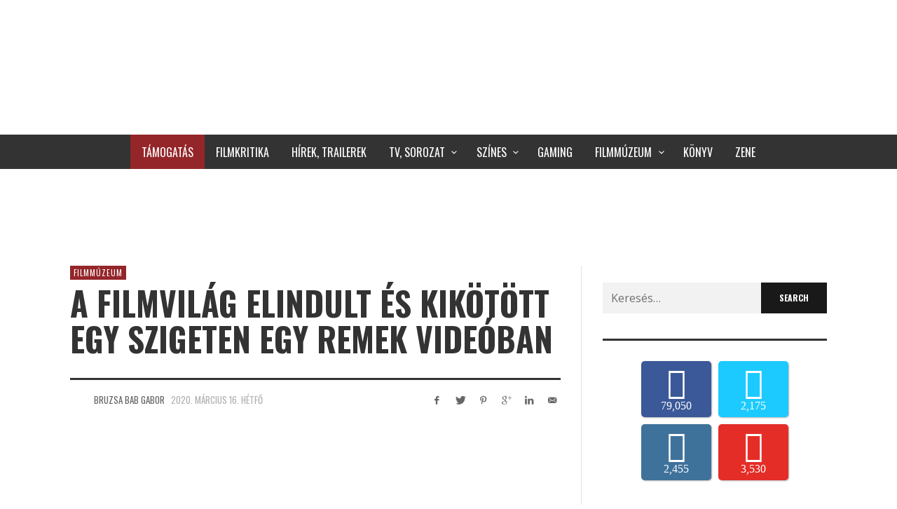

--- FILE ---
content_type: text/html; charset=UTF-8
request_url: https://hetediksor.hu/2020/03/16/a-filmvilag-elindult-es-kikotott-egy-szigeten-egy-remek-videoban/
body_size: 34396
content:
<!DOCTYPE html>
<html class="no-js"  itemscope itemtype="https://schema.org/Article"  lang="hu"
 xmlns:fb="http://ogp.me/ns/fb#" prefix="og: https://ogp.me/ns#">
	<head>
		
		<link rel="preload" href="https://hetediksor.hu/wp-content/plugins/accesspress-social-counter/fonts/MyriadPro-Regular.otf" as="font" type="font/woff2" crossorigin>
		<link rel="preload" href="https://hetediksor.hu/wp-content/plugins/accesspress-social-counter/webfonts/fa-brands-400.woff2" as="font" type="font/woff2" crossorigin>
		<link rel="preload" href="https://hetediksor.hu/wp-content/themes/presso/font-icons/entypo/font/entypo.woff?77730494" as="font" type="font/woff2" crossorigin>
		<link rel="preload" href="https://hetediksor.hu/wp-content/themes/presso/font-icons/social-icons/font/zocial.woff?87809248" as="font" type="font/woff2" crossorigin>
		<link rel="preload" as="image" href="https://hetediksor.hu/wp-content/uploads/2021/05/wendy-4.jpg" />
		
		<!-- Site Meta -->

<meta charset="UTF-8">

<link rel="pingback" href="https://hetediksor.hu/xmlrpc.php">

<meta name="viewport" content="width=device-width,initial-scale=1.0,user-scalable=yes">

<!-- End Site Meta -->		
			<style>img:is([sizes="auto" i], [sizes^="auto," i]) { contain-intrinsic-size: 3000px 1500px }</style>
	
<!-- Search Engine Optimization by Rank Math - https://rankmath.com/ -->
<title>A filmvilág elindult és kikötött egy szigeten egy remek videóban</title><style id="rocket-critical-css">.aligncenter{clear:both}.fab{-moz-osx-font-smoothing:grayscale;-webkit-font-smoothing:antialiased;display:inline-block;font-style:normal;font-variant:normal;text-rendering:auto;line-height:1}.fa-facebook-f:before{content:"\f39e"}.fa-instagram:before{content:"\f16d"}.fa-twitter:before{content:"\f099"}.fa-youtube:before{content:"\f167"}@font-face{font-display:swap;font-family:'Font Awesome 5 Brands';font-style:normal;font-weight:normal;src:url(https://hetediksor.hu/wp-content/plugins/accesspress-social-counter/webfonts/fa-brands-400.eot);src:url(https://hetediksor.hu/wp-content/plugins/accesspress-social-counter/webfonts/fa-brands-400.eot?#iefix) format("embedded-opentype"),url(https://hetediksor.hu/wp-content/plugins/accesspress-social-counter/webfonts/fa-brands-400.woff2) format("woff2"),url(https://hetediksor.hu/wp-content/plugins/accesspress-social-counter/webfonts/fa-brands-400.woff) format("woff"),url(https://hetediksor.hu/wp-content/plugins/accesspress-social-counter/webfonts/fa-brands-400.ttf) format("truetype"),url(https://hetediksor.hu/wp-content/plugins/accesspress-social-counter/webfonts/fa-brands-400.svg#fontawesome) format("svg")}.fab{font-family:'Font Awesome 5 Brands'}@font-face{font-display:swap;font-family:'MyriadPro-Regular';src:url(https://hetediksor.hu/wp-content/plugins/accesspress-social-counter/fonts/MyriadPro-Regular.eot?#iefix) format('embedded-opentype'),url(https://hetediksor.hu/wp-content/plugins/accesspress-social-counter/fonts/MyriadPro-Regular.otf) format('opentype'),url(https://hetediksor.hu/wp-content/plugins/accesspress-social-counter/fonts/MyriadPro-Regular.woff) format('woff'),url(https://hetediksor.hu/wp-content/plugins/accesspress-social-counter/fonts/MyriadPro-Regular.ttf) format('truetype'),url(https://hetediksor.hu/wp-content/plugins/accesspress-social-counter/fonts/MyriadPro-Regular.svg#MyriadPro-Regular) format('svg');font-weight:normal;font-style:normal}.clearfix:after,.clearfix:before{display:table;content:""}.clearfix:after{clear:both}.apsc-each-profile{font-family:'MyriadPro-Regular'}.apsc-theme-1 .apsc-each-profile{float:left;min-height:80px;text-align:center;width:80px;margin:5px}.apsc-each-profile a{font-weight:normal;color:white!important;text-decoration:none}.apsc-theme-1 .apsc-each-profile a{padding:9px;display:block;color:#fff;position:relative;border-radius:5px;-ms-filter:"progid:DXImageTransform.Microsoft.Shadow(Strength=2, Direction=135, Color=#b3b3b3)";-moz-box-shadow:1px 1px 2px #b3b3b3;-webkit-box-shadow:1px 1px 2px #b3b3b3;box-shadow:1px 1px 2px #b3b3b3;filter:progid:DXImageTransform.Microsoft.Shadow(Strength=2, Direction=135, Color=#b3b3b3)}.social-icon{display:block}.apsc-theme-1 .media-name{display:none}.apsc-theme-1 .apsc-count{font-size:16px;display:block;line-height:15px;padding:2px 0 0}.apsc-theme-1 .apsc-each-profile a:before{background:radial-gradient(ellipse at center center,rgba(0,0,0,0.35) 0%,rgba(0,0,0,0) 80%) repeat scroll 0 0 rgba(0,0,0,0);content:"";height:10px;left:5%;opacity:0;position:absolute;top:100%;width:90%;z-index:-1}.apsc-theme-1 .social-icon .fab{font-size:45px}.apsc-facebook-icon{background-color:#3b5998}.apsc-twitter-icon{background-color:#1dcaff}.apsc-youtube-icon{background-color:#e52d27}.apsc-instagram-icon{background-color:#3f729b}.apsc-theme-1 .apsc-media-type{display:none}.social-icon{display:block}.apsc-icons-wrapper.apsc-font-awesome-five .fab{font-family:'Font Awesome 5 Brands'}@font-face{font-display:swap;font-family:'zocial';src:url(https://hetediksor.hu/wp-content/themes/presso/font-icons/social-icons/font/zocial.eot?87809248);src:url(https://hetediksor.hu/wp-content/themes/presso/font-icons/social-icons/font/zocial.eot?87809248#iefix) format('embedded-opentype'),url(https://hetediksor.hu/wp-content/themes/presso/font-icons/social-icons/font/zocial.woff?87809248) format('woff'),url(https://hetediksor.hu/wp-content/themes/presso/font-icons/social-icons/font/zocial.ttf?87809248) format('truetype'),url(https://hetediksor.hu/wp-content/themes/presso/font-icons/social-icons/font/zocial.svg?87809248#zocial) format('svg');font-weight:normal;font-style:normal}[class*=" icon-social-"]:before{font-family:"zocial";font-style:normal;font-weight:normal;speak:none;display:inline-block;text-decoration:inherit;width:1em;margin-right:.2em;text-align:center;font-variant:normal;text-transform:none;line-height:1em;margin-left:.2em}.icon-social-delicious:before{content:'\e802'}.icon-social-gplus:before{content:'\e808'}.icon-social-pinterest:before{content:'\e80e'}.icon-social-linkedin:before{content:'\e828'}.icon-social-twitter:before{content:'\e82f'}.icon-social-youtube:before{content:'\e830'}.icon-social-vimeo:before{content:'\e831'}.icon-social-email:before{content:'\e836'}.icon-social-facebook:before{content:'\e83f'}.icon-social-tumblr:before{content:'\e84c'}.icon-social-instagram:before{content:'\e859'}@font-face{font-display:swap;font-family:'entypo';src:url(https://hetediksor.hu/wp-content/themes/presso/font-icons/entypo/font/entypo.eot?77730494);src:url(https://hetediksor.hu/wp-content/themes/presso/font-icons/entypo/font/entypo.eot?77730494#iefix) format('embedded-opentype'),url(https://hetediksor.hu/wp-content/themes/presso/font-icons/entypo/font/entypo.woff?77730494) format('woff'),url(https://hetediksor.hu/wp-content/themes/presso/font-icons/entypo/font/entypo.ttf?77730494) format('truetype'),url(https://hetediksor.hu/wp-content/themes/presso/font-icons/entypo/font/entypo.svg?77730494#entypo) format('svg');font-weight:normal;font-style:normal}[class*=" icon-entypo-"]:before{font-family:"entypo";font-style:normal;font-weight:normal;speak:none;display:inline-block;text-decoration:inherit;width:1em;margin-right:.2em;text-align:center;font-variant:normal;text-transform:none;line-height:1em;margin-left:.2em}.icon-entypo-cancel:before{content:'\e813'}html{box-sizing:border-box}*,*::before,*::after{box-sizing:inherit}@-ms-viewport{width:device-width}html{-ms-overflow-style:scrollbar}img{vertical-align:middle}a,button,input,label{touch-action:manipulation}input[type="search"]{-webkit-appearance:none}html{font-family:sans-serif;-ms-text-size-adjust:100%;-webkit-text-size-adjust:100%}body{margin:0}article,aside,figure,header,main,nav{display:block}a{background-color:transparent;-webkit-text-decoration-skip:objects}strong{font-weight:inherit;font-weight:bolder}h1{font-size:2em;margin:.67em 0}img{border-style:none}figure{margin:1em 40px}hr{box-sizing:content-box;height:0;overflow:visible}button,input{font:inherit;margin:0}button,input{overflow:visible}button{text-transform:none}button,html [type="button"],[type="submit"]{-webkit-appearance:button}button::-moz-focus-inner,[type="button"]::-moz-focus-inner,[type="submit"]::-moz-focus-inner{border-style:none;padding:0}button:-moz-focusring,[type="button"]:-moz-focusring,[type="submit"]:-moz-focusring{outline:1px dotted ButtonText}[type="search"]{-webkit-appearance:textfield;outline-offset:-2px}[type="search"]::-webkit-search-cancel-button,[type="search"]::-webkit-search-decoration{-webkit-appearance:none}::-webkit-input-placeholder{color:inherit;opacity:.54}::-webkit-file-upload-button{-webkit-appearance:button;font:inherit}.container{margin-left:auto;margin-right:auto;padding-left:30px;padding-right:30px}.container::after{content:"";display:table;clear:both}@media (min-width:544px){.container{max-width:576px}}@media (min-width:768px){.container{max-width:720px}}@media (min-width:992px){.container{max-width:940px}}@media (min-width:1200px){.container{max-width:1140px}}.row{margin-left:-30px;margin-right:-30px}.row::after{content:"";display:table;clear:both}a{word-break:break-word;text-decoration:none;color:inherit}ul{padding:0;margin:0 0 24px 24px}ul ul{margin-bottom:0}li{margin:12px 0}hr{margin:36px 0;display:block;position:relative;width:100%;border:0;border-top:3px solid rgba(0,0,0,0.05)}input[type="search"]{max-width:100%;border:none;background-color:rgba(0,0,0,0.05);line-height:24px;padding:10px 12px;box-sizing:border-box;-webkit-appearance:none;-moz-appearance:none;-ms-appearance:none;-o-appearance:none;appearance:none}label{vertical-align:middle}input,button{border-radius:0}iframe{max-width:100%}:root{font-size:1rem;line-height:1.65em;text-rendering:optimizeLegibility;-webkit-font-smoothing:antialiased;font-smoothing:antialiased}body{line-height:24px;font-size:16px}h1,h3{margin-top:0;margin-bottom:24px;line-height:1.3em}h3:first-child{margin-top:0}h1{font-size:26px;line-height:1.1em}h3{font-size:18px}p{margin-top:0;margin-bottom:24px}button,input[type="submit"]{height:auto;padding:10px 26px;vertical-align:middle;border:none;background-color:#191919;color:#FFFFFF!important;font-size:12px;line-height:24px;min-height:24px;text-transform:uppercase;text-align:center;will-change:all}.aligncenter{margin-bottom:12px}.aligncenter{clear:both;margin-left:auto;margin-right:auto;display:block}img{height:auto;max-width:100%}.screen-reader-text{clip:rect(1px,1px,1px,1px);position:absolute!important;height:1px;width:1px;overflow:hidden}.vw-site{position:relative;background-color:#FFFFFF;will-change:transform;will-change:auto}.vw-bar__placeholder{text-align:center;align-self:center}@media (min-width:768px){.vw-bar--sm{display:flex;flex-wrap:wrap;flex-wrap:nowrap}.vw-bar--sm>*{flex:1 1 auto}.vw-bar--sm .vw-bar__placeholder--left{text-align:left}.vw-bar--sm .vw-bar__placeholder--right{text-align:right}}@media (min-width:992px){.vw-bar{display:flex;flex-wrap:wrap;flex-wrap:nowrap}.vw-bar>*{flex:1 1 auto}.vw-bar__placeholder--left{text-align:left}.vw-bar__placeholder--right{text-align:right}}.vw-header-area{z-index:99;background-color:#FFFFFF;position:relative}@media (max-width:991px){.vw-header-area{border-bottom:1px solid rgba(136,136,136,0.25)}}.vw-header{position:relative;z-index:1;backface-visibility:hidden}.vw-header .vw-mobile-nav-button{position:absolute;top:50%;transform:translateY(-50%);right:0px;display:none}@media (max-width:991px){.vw-header .vw-mobile-nav-button{display:inline-block}}.vw-header__logo{position:relative;flex:0 1 auto}@media (max-width:991px){.vw-header__logo{text-align:left}}@media (max-width:991px){.vw-header__main-menu{display:none}}@media (max-width:991px){.vw-header__ads{margin-bottom:24px}}.vw-mobile-nav-button{display:inline-block;vertical-align:middle}.vw-mobile-nav-button button{opacity:1!important;line-height:1px;outline:none;will-change:all}.vw-content-area{padding:48px 0}.vw-content-main{position:relative;min-height:1px;padding-right:30px;padding-left:30px}@media (min-width:992px){.vw-content-main{float:left;width:100%}}.vw-content-sidebar{position:relative;min-height:1px;padding-right:30px;padding-left:30px}@media (min-width:992px){.vw-content-sidebar{float:left;width:33.3333333333%}}@media (max-width:991px){.vw-content-sidebar{margin-top:48px}.vw-content-sidebar .widget:first-child{padding-top:36px;border-top:6px solid #333333;border-top-style:solid!important}}@media (min-width:992px){.vw-content-area--right-sidebar .vw-content-main{float:left;width:66.6666666667%}}@media (min-width:992px){.vw-content-area--right-sidebar .vw-content-sidebar{box-shadow:rgba(136,136,136,0.25) -1px 0px 0px 0px}}.vw-side-panel{width:360px;height:100vh;position:fixed;top:0;right:0;padding:30px;z-index:99;background-color:#FFFFFF;transform:translateX(110%);box-shadow:0px 0px 20px 1px rgba(0,0,0,0.15);will-change:all}@media (max-width:767px){.vw-side-panel{width:320px}}.vw-side-panel__backdrop{display:none;background-color:rgba(255,255,255,0.7);position:fixed;top:0;left:0;right:0;bottom:0;z-index:99}.vw-side-panel_close{position:absolute;right:320px}@media (max-width:767px){.vw-side-panel_close{right:314px}}.vw-side-panel_close .vw-icon:before{font-size:38px;color:#191919}.vw-side-panel__socials{margin:-15px -15px 0 -15px;padding:10px 0;text-align:center}.vw-side-panel__socials .vw-site-social-links{margin:-5px}.vw-side-panel__socials a{display:inline-block;width:45px;height:45px;line-height:45px;font-size:12px;border-radius:100%;border:1px solid #CCCCCC;color:#191919;margin:5px}.vw-side-panel__menu{position:relative;overflow:hidden;padding-top:24px;margin-bottom:24px;will-change:height;font-size:14px}.vw-side-panel__menu-title{margin-bottom:36px;display:none}.vw-side-panel__main-menu{will-change:all}.vw-logo{display:block}.vw-logo__link{text-decoration:none}.vw-logo__image{display:block}.vw-logo__mobile_image{display:none}@media (max-width:991px){.vw-logo__mobile_image{display:inline-block}}.vw-menu{text-align:initial;display:flex;flex-wrap:wrap}.vw-menu,.vw-menu ul,.vw-menu li{list-style:none;margin:0}.vw-menu .menu-item{position:relative}.vw-menu .menu-link{display:block;text-decoration:none}.vw-menu .menu-item-has-children>.main-menu-link{position:relative;padding-right:25px!important}.vw-menu .menu-item-has-children>.main-menu-link:after{display:inline-block;content:"";font-family:"entypo";font-style:normal;font-weight:normal;speak:none;display:inline-block;text-decoration:inherit;width:1em;margin-right:.2em;text-align:center;font-variant:normal;text-transform:none;line-height:1em;margin-left:.2em;line-height:1px;position:absolute;right:5px;top:50%;transform:translateY(-50%)}.vw-menu .sub-menu-wrapper{position:absolute;display:none;z-index:10;min-width:250px;font-size:13px;background-color:#FFFFFF;box-shadow:0 1px 3px rgba(0,0,0,0.1),0 1px 2px rgba(0,0,0,0.05)}.vw-menu .menu-item-depth-1{position:relative}.menu-description{display:block;font-size:11px;color:rgba(128,128,128,0.7)}.vw-menu .sub-menu-item:not(:last-child):after,.vw-menu-mobile .menu-item:not(:last-child):after{content:'';display:block;width:100%;height:0;border-bottom:1px solid rgba(128,128,128,0.1)}.vw-menu-main .menu-item{will-change:all}.vw-menu-main .vw-menu{justify-content:center;align-items:center}.vw-menu-main .main-menu-link{padding:0.8em 1em;will-change:all}.vw-menu-main .sub-menu-wrapper{visibility:hidden}.vw-menu-main .sf-js-enabled .sub-menu-wrapper{visibility:visible}.vw-menu-main .sub-menu-link{padding:10px 20px}.vw-menu-main .menu-item-has-children>.main-menu-link{padding-right:1.8em!important}.vw-menu-mobile .vw-menu{display:block}.vw-menu-mobile .menu-link{padding:12px 0px;display:block;will-change:all}.vw-menu-mobile .main-menu-item.menu-item-has-children{position:relative}.vw-menu-mobile .main-menu-item.menu-item-has-children>a:after{display:inline-block;content:"";font-family:"entypo";font-style:normal;font-weight:normal;speak:none;display:inline-block;text-decoration:inherit;width:1em;margin-right:.2em;text-align:center;font-variant:normal;text-transform:none;line-height:1em;margin-left:.2em;position:absolute;right:5px;top:50%}.vw-menu-mobile .sub-menu-link:after,.vw-menu-mobile .menu-description{display:none}.vw-main-post .vw-post-media{margin:0 0 48px 0}.vw-main-post>:first-child{margin-top:0}.vw-post-header{margin-bottom:36px}.vw-post-header .vw-post-date{color:#B0B0B0}.vw-post-header .vw-post-title{-ms-word-wrap:break-word;word-wrap:break-word;margin-bottom:5px;font-size:26px}@media (min-width:768px){.vw-post-header .vw-post-title{font-size:32px}}@media (min-width:992px){.vw-post-header .vw-post-title{font-size:47px}}.vw-post-header hr{margin-top:30px;margin-bottom:15px}.vw-post-meta{text-transform:uppercase;font-size:13px}.vw-post-meta .vw-bar__placeholder>*:not(:last-child){margin-right:0.5em}.vw-post-meta a{color:inherit}.vw-post-meta .vw-avatar{display:inline-block;vertical-align:bottom;margin-right:0.5em}.vw-post-meta .vw-avatar img{display:block}@media (max-width:767px){.vw-post-meta .vw-bar__placeholder{text-align:left}.vw-post-meta .vw-bar__placeholder--right{margin-top:12px}}.vw-categories{margin-bottom:6px;font-size:11px;line-height:16px;letter-spacing:1px;text-transform:uppercase}.vw-categories a{display:inline-block;position:relative;color:#FFFFFF;will-change:all;margin-bottom:2px;padding:2px 5px;text-decoration:none}.vw-categories a:not(:last-child){margin-right:2px}.vw-post-media{position:relative}.vw-post-media--featured a,.vw-post-media--featured img{display:block;width:100%}.vw-post-content{-ms-word-wrap:break-word;word-wrap:break-word;margin-bottom:24px}.vw-post-content>:first-child{margin-top:0}.vw-main-post{margin-bottom:0}.vw-main-post:not(:last-child){margin-bottom:48px;padding-bottom:48px;border-bottom:1px solid rgba(0,0,0,0.05)}.vw-social-icons{display:inline-block;margin-bottom:-4px;text-align:center;color:inherit;will-change:all}.vw-social-icon{margin-bottom:4px;text-decoration:none!important}.vw-site-social-links{display:inline-block;vertical-align:middle}.vw-site-social-links .vw-social-icon__label{display:none}.vw-post-share__link{display:inline-block;width:24px;height:24px;line-height:24px;font-size:12px;text-align:center;will-change:all}.vw-post-share__link:not(:last-child){margin-right:6px}@-webkit-keyframes fadeIn{from{opacity:0}to{opacity:1}}@keyframes fadeIn{from{opacity:0}to{opacity:1}}.hamburger{padding:10px 10px;display:inline-block;font:inherit;color:inherit;text-transform:none;background-color:transparent;border:0;margin:0;overflow:visible}.hamburger-box{width:22px;height:17px;display:inline-block;position:relative}.hamburger-inner{display:block;top:50%;margin-top:-1.5px}.hamburger-inner,.hamburger-inner::before,.hamburger-inner::after{width:22px;height:3px;background-color:#000000;border-radius:0px;position:absolute}.hamburger-inner::before,.hamburger-inner::after{content:"";display:block}.hamburger-inner::before{top:-7px}.hamburger-inner::after{bottom:-7px}.hamburger-box{height:16px}.clearfix::after{content:"";display:table;clear:both}button::-moz-focus-inner{padding:0;border:0}.ps-container{-ms-touch-action:none;touch-action:none;overflow:hidden!important;-ms-overflow-style:none}@supports (-ms-overflow-style:none){.ps-container{overflow:auto!important}}@media screen and (-ms-high-contrast:active),(-ms-high-contrast:none){.ps-container{overflow:auto!important}}.ps-container>.ps-scrollbar-x-rail{display:none;position:absolute;-webkit-border-radius:4px;-moz-border-radius:4px;border-radius:4px;opacity:0;bottom:3px;height:8px}.ps-container>.ps-scrollbar-x-rail>.ps-scrollbar-x{position:absolute;background-color:#AAAAAA;-webkit-border-radius:4px;-moz-border-radius:4px;border-radius:4px;bottom:0;height:8px}.ps-container>.ps-scrollbar-y-rail{display:none;position:absolute;-webkit-border-radius:4px;-moz-border-radius:4px;border-radius:4px;opacity:0;right:3px;width:8px}.ps-container>.ps-scrollbar-y-rail>.ps-scrollbar-y{position:absolute;background-color:#AAAAAA;-webkit-border-radius:4px;-moz-border-radius:4px;border-radius:4px;right:0;width:8px}.widget:not(:first-child){padding-top:36px;margin-top:36px;border-top:6px solid #333333;border-top-style:solid!important}.widget_search .search-form{display:flex}.widget_search label{flex:1 1 auto}.widget_search .search-field{width:100%}.vw-categories a{background-color:#3FACD6}figure.vw-post-media.vw-post-media--featured{display:none}.vw-side-panel{width:220px}.vw-side-panel_close{position:absolute;right:220px}.vw-side-panel__socials.vw-icon-solid{display:none}@media (max-width:768px){div.vw-logo{width:70%;background-repeat:no-repeat;background-size:70%}}@media (max-width:991px){div.vw-header__ads.vw-bar__placeholder.vw-bar__placeholder--right{display:none}div.vw-logo a.vw-logo__link img.vw-logo__image{display:none}}@media (max-width:768px){.vw-header__logo{padding-top:10px!important;padding-bottom:10px!important}}.vw-bar__placeholder--right{font-weight:bold}#cookie-notice{position:fixed;min-width:100%;height:auto;z-index:100000;font-size:13px;letter-spacing:0;line-height:20px;left:0;text-align:center;font-weight:400;font-family:-apple-system,BlinkMacSystemFont,Arial,Roboto,"Helvetica Neue",sans-serif}#cookie-notice,#cookie-notice *{-webkit-box-sizing:border-box;-moz-box-sizing:border-box;box-sizing:border-box}#cookie-notice.cn-animated{-webkit-animation-duration:0.5s!important;animation-duration:0.5s!important;-webkit-animation-fill-mode:both;animation-fill-mode:both}#cookie-notice .cookie-notice-container{display:block}.cn-position-bottom{bottom:0}.cookie-notice-container{padding:15px 30px;text-align:center;width:100%;z-index:2}.cn-close-icon{position:absolute;right:15px;top:50%;margin-top:-10px;width:15px;height:15px;opacity:.5;padding:10px;outline:none}.cn-close-icon:before,.cn-close-icon:after{position:absolute;content:' ';height:15px;width:2px;top:3px;background-color:rgba(128,128,128,1)}.cn-close-icon:before{transform:rotate(45deg)}.cn-close-icon:after{transform:rotate(-45deg)}#cookie-notice .cn-button{margin:0 0 0 10px;display:inline-block}.cn-text-container{margin:0 0 6px 0}.cn-text-container,.cn-buttons-container{display:inline-block}#cookie-notice.cookie-notice-visible.cn-effect-fade{-webkit-animation-name:fadeIn;animation-name:fadeIn}#cookie-notice.cn-effect-fade{-webkit-animation-name:fadeOut;animation-name:fadeOut}@-webkit-keyframes fadeIn{from{opacity:0}to{opacity:1}}@keyframes fadeIn{from{opacity:0}to{opacity:1}}@-webkit-keyframes fadeOut{from{opacity:1}to{opacity:0}}@keyframes fadeOut{from{opacity:1}to{opacity:0}}@media all and (max-width:900px){.cookie-notice-container #cn-notice-text{display:block}.cookie-notice-container #cn-notice-buttons{display:block}#cookie-notice .cn-button{margin:0 5px 5px 5px}}@media all and (max-width:480px){.cookie-notice-container{padding:15px 25px}}</style><link rel="preload" href="https://hetediksor.hu/wp-content/cache/min/1/37e27b4321c93238fcd81c31bc326668.css" data-rocket-async="style" as="style" onload="this.onload=null;this.rel='stylesheet'" media="all" data-minify="1" />
<meta name="description" content="A Sziget, amit persze a filmvilág ismert karakterei sem hagyhatnak ki, sőt már 33 alkotás szereplője útra is kelt, amit a babfilmcult csapata filmre vett."/>
<meta name="robots" content="follow, index, max-snippet:-1, max-video-preview:-1, max-image-preview:large"/>
<link rel="canonical" href="https://hetediksor.hu/2020/03/16/a-filmvilag-elindult-es-kikotott-egy-szigeten-egy-remek-videoban/" />
<meta property="og:locale" content="hu_HU" />
<meta property="og:type" content="article" />
<meta property="og:title" content="A filmvilág elindult és kikötött egy szigeten egy remek videóban" />
<meta property="og:description" content="A Sziget, amit persze a filmvilág ismert karakterei sem hagyhatnak ki, sőt már 33 alkotás szereplője útra is kelt, amit a babfilmcult csapata filmre vett." />
<meta property="og:url" content="https://hetediksor.hu/2020/03/16/a-filmvilag-elindult-es-kikotott-egy-szigeten-egy-remek-videoban/" />
<meta property="og:site_name" content="A Hetedik Sor Közepe" />
<meta property="article:publisher" content="https://www.facebook.com/hetediksor.hu" />
<meta property="article:tag" content="a karib tenger kalózai" />
<meta property="article:tag" content="babfilmcult" />
<meta property="article:tag" content="bud spencer" />
<meta property="article:tag" content="jack sparrow" />
<meta property="article:tag" content="james bond" />
<meta property="article:tag" content="mashup" />
<meta property="article:tag" content="Matthew McConaughey" />
<meta property="article:tag" content="pi elete" />
<meta property="article:tag" content="robinson crusoe" />
<meta property="article:tag" content="rocky" />
<meta property="article:tag" content="sziget" />
<meta property="article:tag" content="terence hill" />
<meta property="article:tag" content="the crowded island" />
<meta property="article:tag" content="tom hanks" />
<meta property="article:tag" content="video" />
<meta property="article:section" content="Filmmúzeum" />
<meta property="og:updated_time" content="2022-08-14T10:28:38+02:00" />
<meta property="og:image" content="https://hetediksor.hu/wp-content/uploads/2018/08/cast-away-001.jpg" />
<meta property="og:image:secure_url" content="https://hetediksor.hu/wp-content/uploads/2018/08/cast-away-001.jpg" />
<meta property="og:image:width" content="700" />
<meta property="og:image:height" content="283" />
<meta property="og:image:alt" content="sziget" />
<meta property="og:image:type" content="image/jpeg" />
<meta property="article:published_time" content="2020-03-16T12:42:21+01:00" />
<meta property="article:modified_time" content="2022-08-14T10:28:38+02:00" />
<meta name="twitter:card" content="summary_large_image" />
<meta name="twitter:title" content="A filmvilág elindult és kikötött egy szigeten egy remek videóban" />
<meta name="twitter:description" content="A Sziget, amit persze a filmvilág ismert karakterei sem hagyhatnak ki, sőt már 33 alkotás szereplője útra is kelt, amit a babfilmcult csapata filmre vett." />
<meta name="twitter:site" content="@hetediksor" />
<meta name="twitter:creator" content="@hetediksor" />
<meta name="twitter:image" content="https://hetediksor.hu/wp-content/uploads/2018/08/cast-away-001.jpg" />
<meta name="twitter:label1" content="Szerző:" />
<meta name="twitter:data1" content="Bruzsa Bab Gabor" />
<meta name="twitter:label2" content="Olvasási idő" />
<meta name="twitter:data2" content="Kevesebb, mint egy perc" />
<script type="application/ld+json" class="rank-math-schema">{"@context":"https://schema.org","@graph":[{"@type":["Person","Organization"],"@id":"https://hetediksor.hu/#person","name":"Tak\u00e1cs Tam\u00e1s","sameAs":["https://www.facebook.com/hetediksor.hu","https://twitter.com/hetediksor"],"logo":{"@type":"ImageObject","@id":"https://hetediksor.hu/#logo","url":"https://hetediksor.hu/wp-content/uploads/2018/08/logo03szlogen.png","contentUrl":"https://hetediksor.hu/wp-content/uploads/2018/08/logo03szlogen.png","caption":"Tak\u00e1cs Tam\u00e1s","inLanguage":"hu","width":"1200","height":"1200"},"image":{"@type":"ImageObject","@id":"https://hetediksor.hu/#logo","url":"https://hetediksor.hu/wp-content/uploads/2018/08/logo03szlogen.png","contentUrl":"https://hetediksor.hu/wp-content/uploads/2018/08/logo03szlogen.png","caption":"Tak\u00e1cs Tam\u00e1s","inLanguage":"hu","width":"1200","height":"1200"}},{"@type":"WebSite","@id":"https://hetediksor.hu/#website","url":"https://hetediksor.hu","name":"Tak\u00e1cs Tam\u00e1s","publisher":{"@id":"https://hetediksor.hu/#person"},"inLanguage":"hu"},{"@type":"ImageObject","@id":"https://hetediksor.hu/wp-content/uploads/2018/08/cast-away-001.jpg","url":"https://hetediksor.hu/wp-content/uploads/2018/08/cast-away-001.jpg","width":"700","height":"283","inLanguage":"hu"},{"@type":"WebPage","@id":"https://hetediksor.hu/2020/03/16/a-filmvilag-elindult-es-kikotott-egy-szigeten-egy-remek-videoban/#webpage","url":"https://hetediksor.hu/2020/03/16/a-filmvilag-elindult-es-kikotott-egy-szigeten-egy-remek-videoban/","name":"A filmvil\u00e1g elindult \u00e9s kik\u00f6t\u00f6tt egy szigeten egy remek vide\u00f3ban","datePublished":"2020-03-16T12:42:21+01:00","dateModified":"2022-08-14T10:28:38+02:00","isPartOf":{"@id":"https://hetediksor.hu/#website"},"primaryImageOfPage":{"@id":"https://hetediksor.hu/wp-content/uploads/2018/08/cast-away-001.jpg"},"inLanguage":"hu"},{"@type":"Person","@id":"https://hetediksor.hu/author/bruzsa-bab-gabor/","name":"Bruzsa Bab Gabor","url":"https://hetediksor.hu/author/bruzsa-bab-gabor/","image":{"@type":"ImageObject","@id":"https://hetediksor.hu/wp-content/uploads/2020/04/bruzsa-150x150.jpg","url":"https://hetediksor.hu/wp-content/uploads/2020/04/bruzsa-150x150.jpg","caption":"Bruzsa Bab Gabor","inLanguage":"hu"},"sameAs":["http://hetediksor.hu"]},{"@type":"BlogPosting","headline":"A filmvil\u00e1g elindult \u00e9s kik\u00f6t\u00f6tt egy szigeten egy remek vide\u00f3ban","keywords":"sziget","datePublished":"2020-03-16T12:42:21+01:00","dateModified":"2022-08-14T10:28:38+02:00","author":{"@id":"https://hetediksor.hu/author/bruzsa-bab-gabor/","name":"Bruzsa Bab Gabor"},"publisher":{"@id":"https://hetediksor.hu/#person"},"description":"A Sziget, amit persze a filmvil\u00e1g ismert karakterei sem hagyhatnak ki, s\u0151t m\u00e1r 33 alkot\u00e1s szerepl\u0151je \u00fatra is kelt, amit a babfilmcult csapata filmre vett.","name":"A filmvil\u00e1g elindult \u00e9s kik\u00f6t\u00f6tt egy szigeten egy remek vide\u00f3ban","@id":"https://hetediksor.hu/2020/03/16/a-filmvilag-elindult-es-kikotott-egy-szigeten-egy-remek-videoban/#richSnippet","isPartOf":{"@id":"https://hetediksor.hu/2020/03/16/a-filmvilag-elindult-es-kikotott-egy-szigeten-egy-remek-videoban/#webpage"},"image":{"@id":"https://hetediksor.hu/wp-content/uploads/2018/08/cast-away-001.jpg"},"inLanguage":"hu","mainEntityOfPage":{"@id":"https://hetediksor.hu/2020/03/16/a-filmvilag-elindult-es-kikotott-egy-szigeten-egy-remek-videoban/#webpage"}}]}</script>
<!-- /Rank Math WordPress SEO plugin -->

<link rel='dns-prefetch' href='//fonts.googleapis.com' />
<link href='https://fonts.gstatic.com' crossorigin rel='preconnect' />
<link rel="alternate" type="application/rss+xml" title="A Hetedik Sor Közepe &raquo; hírcsatorna" href="https://hetediksor.hu/feed/" />
<link rel="alternate" type="application/rss+xml" title="A Hetedik Sor Közepe &raquo; hozzászólás hírcsatorna" href="https://hetediksor.hu/comments/feed/" />
<script type="text/javascript" id="wpp-js" src="https://hetediksor.hu/wp-content/plugins/wordpress-popular-posts/assets/js/wpp.min.js?ver=7.3.6" data-sampling="0" data-sampling-rate="100" data-api-url="https://hetediksor.hu/wp-json/wordpress-popular-posts" data-post-id="2945461" data-token="3cb214a5bb" data-lang="0" data-debug="0"></script>
<link rel="alternate" type="application/rss+xml" title="A Hetedik Sor Közepe &raquo; A filmvilág elindult és kikötött egy szigeten egy remek videóban hozzászólás hírcsatorna" href="https://hetediksor.hu/2020/03/16/a-filmvilag-elindult-es-kikotott-egy-szigeten-egy-remek-videoban/feed/" />
		<!-- This site uses the Google Analytics by MonsterInsights plugin v9.9.0 - Using Analytics tracking - https://www.monsterinsights.com/ -->
							<script data-rocketlazyloadscript='https://hetediksor.hu/wp-content/cache/busting/1/gtm-18c647b409e75e9e603e8be75aee46b7.js' data-no-minify="1"   data-cfasync="false" data-wpfc-render="false" type="text/javascript" async></script>
			<script data-cfasync="false" data-wpfc-render="false" type="text/javascript">
				var mi_version = '9.9.0';
				var mi_track_user = true;
				var mi_no_track_reason = '';
								var MonsterInsightsDefaultLocations = {"page_location":"https:\/\/hetediksor.hu\/2020\/03\/16\/a-filmvilag-elindult-es-kikotott-egy-szigeten-egy-remek-videoban\/"};
								if ( typeof MonsterInsightsPrivacyGuardFilter === 'function' ) {
					var MonsterInsightsLocations = (typeof MonsterInsightsExcludeQuery === 'object') ? MonsterInsightsPrivacyGuardFilter( MonsterInsightsExcludeQuery ) : MonsterInsightsPrivacyGuardFilter( MonsterInsightsDefaultLocations );
				} else {
					var MonsterInsightsLocations = (typeof MonsterInsightsExcludeQuery === 'object') ? MonsterInsightsExcludeQuery : MonsterInsightsDefaultLocations;
				}

								var disableStrs = [
										'ga-disable-G-4KQ4Y4Z9MJ',
									];

				/* Function to detect opted out users */
				function __gtagTrackerIsOptedOut() {
					for (var index = 0; index < disableStrs.length; index++) {
						if (document.cookie.indexOf(disableStrs[index] + '=true') > -1) {
							return true;
						}
					}

					return false;
				}

				/* Disable tracking if the opt-out cookie exists. */
				if (__gtagTrackerIsOptedOut()) {
					for (var index = 0; index < disableStrs.length; index++) {
						window[disableStrs[index]] = true;
					}
				}

				/* Opt-out function */
				function __gtagTrackerOptout() {
					for (var index = 0; index < disableStrs.length; index++) {
						document.cookie = disableStrs[index] + '=true; expires=Thu, 31 Dec 2099 23:59:59 UTC; path=/';
						window[disableStrs[index]] = true;
					}
				}

				if ('undefined' === typeof gaOptout) {
					function gaOptout() {
						__gtagTrackerOptout();
					}
				}
								window.dataLayer = window.dataLayer || [];

				window.MonsterInsightsDualTracker = {
					helpers: {},
					trackers: {},
				};
				if (mi_track_user) {
					function __gtagDataLayer() {
						dataLayer.push(arguments);
					}

					function __gtagTracker(type, name, parameters) {
						if (!parameters) {
							parameters = {};
						}

						if (parameters.send_to) {
							__gtagDataLayer.apply(null, arguments);
							return;
						}

						if (type === 'event') {
														parameters.send_to = monsterinsights_frontend.v4_id;
							var hookName = name;
							if (typeof parameters['event_category'] !== 'undefined') {
								hookName = parameters['event_category'] + ':' + name;
							}

							if (typeof MonsterInsightsDualTracker.trackers[hookName] !== 'undefined') {
								MonsterInsightsDualTracker.trackers[hookName](parameters);
							} else {
								__gtagDataLayer('event', name, parameters);
							}
							
						} else {
							__gtagDataLayer.apply(null, arguments);
						}
					}

					__gtagTracker('js', new Date());
					__gtagTracker('set', {
						'developer_id.dZGIzZG': true,
											});
					if ( MonsterInsightsLocations.page_location ) {
						__gtagTracker('set', MonsterInsightsLocations);
					}
										__gtagTracker('config', 'G-4KQ4Y4Z9MJ', {"forceSSL":"true"} );
										window.gtag = __gtagTracker;										(function () {
						/* https://developers.google.com/analytics/devguides/collection/analyticsjs/ */
						/* ga and __gaTracker compatibility shim. */
						var noopfn = function () {
							return null;
						};
						var newtracker = function () {
							return new Tracker();
						};
						var Tracker = function () {
							return null;
						};
						var p = Tracker.prototype;
						p.get = noopfn;
						p.set = noopfn;
						p.send = function () {
							var args = Array.prototype.slice.call(arguments);
							args.unshift('send');
							__gaTracker.apply(null, args);
						};
						var __gaTracker = function () {
							var len = arguments.length;
							if (len === 0) {
								return;
							}
							var f = arguments[len - 1];
							if (typeof f !== 'object' || f === null || typeof f.hitCallback !== 'function') {
								if ('send' === arguments[0]) {
									var hitConverted, hitObject = false, action;
									if ('event' === arguments[1]) {
										if ('undefined' !== typeof arguments[3]) {
											hitObject = {
												'eventAction': arguments[3],
												'eventCategory': arguments[2],
												'eventLabel': arguments[4],
												'value': arguments[5] ? arguments[5] : 1,
											}
										}
									}
									if ('pageview' === arguments[1]) {
										if ('undefined' !== typeof arguments[2]) {
											hitObject = {
												'eventAction': 'page_view',
												'page_path': arguments[2],
											}
										}
									}
									if (typeof arguments[2] === 'object') {
										hitObject = arguments[2];
									}
									if (typeof arguments[5] === 'object') {
										Object.assign(hitObject, arguments[5]);
									}
									if ('undefined' !== typeof arguments[1].hitType) {
										hitObject = arguments[1];
										if ('pageview' === hitObject.hitType) {
											hitObject.eventAction = 'page_view';
										}
									}
									if (hitObject) {
										action = 'timing' === arguments[1].hitType ? 'timing_complete' : hitObject.eventAction;
										hitConverted = mapArgs(hitObject);
										__gtagTracker('event', action, hitConverted);
									}
								}
								return;
							}

							function mapArgs(args) {
								var arg, hit = {};
								var gaMap = {
									'eventCategory': 'event_category',
									'eventAction': 'event_action',
									'eventLabel': 'event_label',
									'eventValue': 'event_value',
									'nonInteraction': 'non_interaction',
									'timingCategory': 'event_category',
									'timingVar': 'name',
									'timingValue': 'value',
									'timingLabel': 'event_label',
									'page': 'page_path',
									'location': 'page_location',
									'title': 'page_title',
									'referrer' : 'page_referrer',
								};
								for (arg in args) {
																		if (!(!args.hasOwnProperty(arg) || !gaMap.hasOwnProperty(arg))) {
										hit[gaMap[arg]] = args[arg];
									} else {
										hit[arg] = args[arg];
									}
								}
								return hit;
							}

							try {
								f.hitCallback();
							} catch (ex) {
							}
						};
						__gaTracker.create = newtracker;
						__gaTracker.getByName = newtracker;
						__gaTracker.getAll = function () {
							return [];
						};
						__gaTracker.remove = noopfn;
						__gaTracker.loaded = true;
						window['__gaTracker'] = __gaTracker;
					})();
									} else {
										console.log("");
					(function () {
						function __gtagTracker() {
							return null;
						}

						window['__gtagTracker'] = __gtagTracker;
						window['gtag'] = __gtagTracker;
					})();
									}
			</script>
			
							<!-- / Google Analytics by MonsterInsights -->
		<!-- hetediksor.hu is managing ads with Advanced Ads 2.0.13 – https://wpadvancedads.com/ --><!--noptimize--><script id="heted-ready">
			window.advanced_ads_ready=function(e,a){a=a||"complete";var d=function(e){return"interactive"===a?"loading"!==e:"complete"===e};d(document.readyState)?e():document.addEventListener("readystatechange",(function(a){d(a.target.readyState)&&e()}),{once:"interactive"===a})},window.advanced_ads_ready_queue=window.advanced_ads_ready_queue||[];		</script>
		<!--/noptimize--><style id='wp-emoji-styles-inline-css' type='text/css'>

	img.wp-smiley, img.emoji {
		display: inline !important;
		border: none !important;
		box-shadow: none !important;
		height: 1em !important;
		width: 1em !important;
		margin: 0 0.07em !important;
		vertical-align: -0.1em !important;
		background: none !important;
		padding: 0 !important;
	}
</style>

<style id='classic-theme-styles-inline-css' type='text/css'>
/*! This file is auto-generated */
.wp-block-button__link{color:#fff;background-color:#32373c;border-radius:9999px;box-shadow:none;text-decoration:none;padding:calc(.667em + 2px) calc(1.333em + 2px);font-size:1.125em}.wp-block-file__button{background:#32373c;color:#fff;text-decoration:none}
</style>
<style id='global-styles-inline-css' type='text/css'>
:root{--wp--preset--aspect-ratio--square: 1;--wp--preset--aspect-ratio--4-3: 4/3;--wp--preset--aspect-ratio--3-4: 3/4;--wp--preset--aspect-ratio--3-2: 3/2;--wp--preset--aspect-ratio--2-3: 2/3;--wp--preset--aspect-ratio--16-9: 16/9;--wp--preset--aspect-ratio--9-16: 9/16;--wp--preset--color--black: #000000;--wp--preset--color--cyan-bluish-gray: #abb8c3;--wp--preset--color--white: #ffffff;--wp--preset--color--pale-pink: #f78da7;--wp--preset--color--vivid-red: #cf2e2e;--wp--preset--color--luminous-vivid-orange: #ff6900;--wp--preset--color--luminous-vivid-amber: #fcb900;--wp--preset--color--light-green-cyan: #7bdcb5;--wp--preset--color--vivid-green-cyan: #00d084;--wp--preset--color--pale-cyan-blue: #8ed1fc;--wp--preset--color--vivid-cyan-blue: #0693e3;--wp--preset--color--vivid-purple: #9b51e0;--wp--preset--gradient--vivid-cyan-blue-to-vivid-purple: linear-gradient(135deg,rgba(6,147,227,1) 0%,rgb(155,81,224) 100%);--wp--preset--gradient--light-green-cyan-to-vivid-green-cyan: linear-gradient(135deg,rgb(122,220,180) 0%,rgb(0,208,130) 100%);--wp--preset--gradient--luminous-vivid-amber-to-luminous-vivid-orange: linear-gradient(135deg,rgba(252,185,0,1) 0%,rgba(255,105,0,1) 100%);--wp--preset--gradient--luminous-vivid-orange-to-vivid-red: linear-gradient(135deg,rgba(255,105,0,1) 0%,rgb(207,46,46) 100%);--wp--preset--gradient--very-light-gray-to-cyan-bluish-gray: linear-gradient(135deg,rgb(238,238,238) 0%,rgb(169,184,195) 100%);--wp--preset--gradient--cool-to-warm-spectrum: linear-gradient(135deg,rgb(74,234,220) 0%,rgb(151,120,209) 20%,rgb(207,42,186) 40%,rgb(238,44,130) 60%,rgb(251,105,98) 80%,rgb(254,248,76) 100%);--wp--preset--gradient--blush-light-purple: linear-gradient(135deg,rgb(255,206,236) 0%,rgb(152,150,240) 100%);--wp--preset--gradient--blush-bordeaux: linear-gradient(135deg,rgb(254,205,165) 0%,rgb(254,45,45) 50%,rgb(107,0,62) 100%);--wp--preset--gradient--luminous-dusk: linear-gradient(135deg,rgb(255,203,112) 0%,rgb(199,81,192) 50%,rgb(65,88,208) 100%);--wp--preset--gradient--pale-ocean: linear-gradient(135deg,rgb(255,245,203) 0%,rgb(182,227,212) 50%,rgb(51,167,181) 100%);--wp--preset--gradient--electric-grass: linear-gradient(135deg,rgb(202,248,128) 0%,rgb(113,206,126) 100%);--wp--preset--gradient--midnight: linear-gradient(135deg,rgb(2,3,129) 0%,rgb(40,116,252) 100%);--wp--preset--font-size--small: 13px;--wp--preset--font-size--medium: 20px;--wp--preset--font-size--large: 36px;--wp--preset--font-size--x-large: 42px;--wp--preset--spacing--20: 0.44rem;--wp--preset--spacing--30: 0.67rem;--wp--preset--spacing--40: 1rem;--wp--preset--spacing--50: 1.5rem;--wp--preset--spacing--60: 2.25rem;--wp--preset--spacing--70: 3.38rem;--wp--preset--spacing--80: 5.06rem;--wp--preset--shadow--natural: 6px 6px 9px rgba(0, 0, 0, 0.2);--wp--preset--shadow--deep: 12px 12px 50px rgba(0, 0, 0, 0.4);--wp--preset--shadow--sharp: 6px 6px 0px rgba(0, 0, 0, 0.2);--wp--preset--shadow--outlined: 6px 6px 0px -3px rgba(255, 255, 255, 1), 6px 6px rgba(0, 0, 0, 1);--wp--preset--shadow--crisp: 6px 6px 0px rgba(0, 0, 0, 1);}:where(.is-layout-flex){gap: 0.5em;}:where(.is-layout-grid){gap: 0.5em;}body .is-layout-flex{display: flex;}.is-layout-flex{flex-wrap: wrap;align-items: center;}.is-layout-flex > :is(*, div){margin: 0;}body .is-layout-grid{display: grid;}.is-layout-grid > :is(*, div){margin: 0;}:where(.wp-block-columns.is-layout-flex){gap: 2em;}:where(.wp-block-columns.is-layout-grid){gap: 2em;}:where(.wp-block-post-template.is-layout-flex){gap: 1.25em;}:where(.wp-block-post-template.is-layout-grid){gap: 1.25em;}.has-black-color{color: var(--wp--preset--color--black) !important;}.has-cyan-bluish-gray-color{color: var(--wp--preset--color--cyan-bluish-gray) !important;}.has-white-color{color: var(--wp--preset--color--white) !important;}.has-pale-pink-color{color: var(--wp--preset--color--pale-pink) !important;}.has-vivid-red-color{color: var(--wp--preset--color--vivid-red) !important;}.has-luminous-vivid-orange-color{color: var(--wp--preset--color--luminous-vivid-orange) !important;}.has-luminous-vivid-amber-color{color: var(--wp--preset--color--luminous-vivid-amber) !important;}.has-light-green-cyan-color{color: var(--wp--preset--color--light-green-cyan) !important;}.has-vivid-green-cyan-color{color: var(--wp--preset--color--vivid-green-cyan) !important;}.has-pale-cyan-blue-color{color: var(--wp--preset--color--pale-cyan-blue) !important;}.has-vivid-cyan-blue-color{color: var(--wp--preset--color--vivid-cyan-blue) !important;}.has-vivid-purple-color{color: var(--wp--preset--color--vivid-purple) !important;}.has-black-background-color{background-color: var(--wp--preset--color--black) !important;}.has-cyan-bluish-gray-background-color{background-color: var(--wp--preset--color--cyan-bluish-gray) !important;}.has-white-background-color{background-color: var(--wp--preset--color--white) !important;}.has-pale-pink-background-color{background-color: var(--wp--preset--color--pale-pink) !important;}.has-vivid-red-background-color{background-color: var(--wp--preset--color--vivid-red) !important;}.has-luminous-vivid-orange-background-color{background-color: var(--wp--preset--color--luminous-vivid-orange) !important;}.has-luminous-vivid-amber-background-color{background-color: var(--wp--preset--color--luminous-vivid-amber) !important;}.has-light-green-cyan-background-color{background-color: var(--wp--preset--color--light-green-cyan) !important;}.has-vivid-green-cyan-background-color{background-color: var(--wp--preset--color--vivid-green-cyan) !important;}.has-pale-cyan-blue-background-color{background-color: var(--wp--preset--color--pale-cyan-blue) !important;}.has-vivid-cyan-blue-background-color{background-color: var(--wp--preset--color--vivid-cyan-blue) !important;}.has-vivid-purple-background-color{background-color: var(--wp--preset--color--vivid-purple) !important;}.has-black-border-color{border-color: var(--wp--preset--color--black) !important;}.has-cyan-bluish-gray-border-color{border-color: var(--wp--preset--color--cyan-bluish-gray) !important;}.has-white-border-color{border-color: var(--wp--preset--color--white) !important;}.has-pale-pink-border-color{border-color: var(--wp--preset--color--pale-pink) !important;}.has-vivid-red-border-color{border-color: var(--wp--preset--color--vivid-red) !important;}.has-luminous-vivid-orange-border-color{border-color: var(--wp--preset--color--luminous-vivid-orange) !important;}.has-luminous-vivid-amber-border-color{border-color: var(--wp--preset--color--luminous-vivid-amber) !important;}.has-light-green-cyan-border-color{border-color: var(--wp--preset--color--light-green-cyan) !important;}.has-vivid-green-cyan-border-color{border-color: var(--wp--preset--color--vivid-green-cyan) !important;}.has-pale-cyan-blue-border-color{border-color: var(--wp--preset--color--pale-cyan-blue) !important;}.has-vivid-cyan-blue-border-color{border-color: var(--wp--preset--color--vivid-cyan-blue) !important;}.has-vivid-purple-border-color{border-color: var(--wp--preset--color--vivid-purple) !important;}.has-vivid-cyan-blue-to-vivid-purple-gradient-background{background: var(--wp--preset--gradient--vivid-cyan-blue-to-vivid-purple) !important;}.has-light-green-cyan-to-vivid-green-cyan-gradient-background{background: var(--wp--preset--gradient--light-green-cyan-to-vivid-green-cyan) !important;}.has-luminous-vivid-amber-to-luminous-vivid-orange-gradient-background{background: var(--wp--preset--gradient--luminous-vivid-amber-to-luminous-vivid-orange) !important;}.has-luminous-vivid-orange-to-vivid-red-gradient-background{background: var(--wp--preset--gradient--luminous-vivid-orange-to-vivid-red) !important;}.has-very-light-gray-to-cyan-bluish-gray-gradient-background{background: var(--wp--preset--gradient--very-light-gray-to-cyan-bluish-gray) !important;}.has-cool-to-warm-spectrum-gradient-background{background: var(--wp--preset--gradient--cool-to-warm-spectrum) !important;}.has-blush-light-purple-gradient-background{background: var(--wp--preset--gradient--blush-light-purple) !important;}.has-blush-bordeaux-gradient-background{background: var(--wp--preset--gradient--blush-bordeaux) !important;}.has-luminous-dusk-gradient-background{background: var(--wp--preset--gradient--luminous-dusk) !important;}.has-pale-ocean-gradient-background{background: var(--wp--preset--gradient--pale-ocean) !important;}.has-electric-grass-gradient-background{background: var(--wp--preset--gradient--electric-grass) !important;}.has-midnight-gradient-background{background: var(--wp--preset--gradient--midnight) !important;}.has-small-font-size{font-size: var(--wp--preset--font-size--small) !important;}.has-medium-font-size{font-size: var(--wp--preset--font-size--medium) !important;}.has-large-font-size{font-size: var(--wp--preset--font-size--large) !important;}.has-x-large-font-size{font-size: var(--wp--preset--font-size--x-large) !important;}
:where(.wp-block-post-template.is-layout-flex){gap: 1.25em;}:where(.wp-block-post-template.is-layout-grid){gap: 1.25em;}
:where(.wp-block-columns.is-layout-flex){gap: 2em;}:where(.wp-block-columns.is-layout-grid){gap: 2em;}
:root :where(.wp-block-pullquote){font-size: 1.5em;line-height: 1.6;}
</style>















<style id='presso-css-theme-inline-css' type='text/css'>

		/* Color */
		.vw-hamburger-icon, .vw-hamburger-icon::before, .vw-hamburger-icon::after {
			background-color: #191919;
		}

		.vw-menu-main .main-menu-link span:before {
			background-color: #ffffff;
		}



		/* Header Font Family */

		.vw-title-area__post-meta,
		.vw-header-font-family,
		.vw-about-author__tagline,
		#wp-calendar thead,
		#wp-calendar tfoot,
		.vw-menu-main .sub-menu-link > span,
		.vw-menu-top,
		.vw-post-box__meta,
		.vw-pagination,
		.vw-page-links,
		.vw-categories,
		.vw-post-meta,
		.vw-category-list__count,
		nav.woocommerce-pagination {
			font-family: Oswald;
		}

		
		.button, input[type="button"], input[type="reset"], input[type="submit"], .vw-button,
		.woocommerce a.button, .woocommerce button.button, .woocommerce input.button, .woocommerce #respond input#submit,
		.woocommerce-page a.button, .woocommerce-page button.button, .woocommerce-page input.button, .woocommerce-page #respond input#submit,
		.widget_tag_cloud a,
		.vw-tagline,
		.vw-review__item-title,
		.vw-review__total,
		.vw-super-title,
		.vw-social-counter__count,
		.vw-tab-title,
		.wc-tabs {
			font-family: Oswald;
			font-weight: 700;
						font-style: ;
						letter-spacing: 0px;
			text-transform: uppercase;
		}


		/* Font size */
		@media (min-width: 992px) {
			.vw-about-author__name,
			.vw-related-posts__title,
			.vw-our-picks-posts__title,
			.vw-post-comments-title,
			.vw-comments-title {
		        font-size: 36px;
		    }
		}



		/* Border */
		body hr,
		body .widget + .widget,
		body .vw-main-post:not(:last-child), body .vw-about-author:not(:last-child), body .vw-related-posts:not(:last-child), body .vw-our-picks-posts:not(:last-child), body .vw-post-navigation:not(:last-child), body .vw-comments-area:not(:last-child), body .vw-post-footer-section-custom:not(:last-child) {
			border-color: #333;
			border-width: 6px;

					}

		body .vw-pagination,
		body .vwspc-section-post-box:not(:first-child) .vwspc-section-content > :first-child, body .vwspc-section-post-box-sidebar:not(:first-child) .vwspc-section-content > :first-child, body .vwspc-section-2-sidebars-section .widget:first-child, body .vwspc-section-3-sidebars-section .widget:first-child, body .vwspc-section-custom-section:not(:first-child) .vwspc-section-content > :first-child, body .vwspc-section:not(:first-child) body .vwspc-section-sidebar .widget:first-child {
			border-color: #333;
			border-width: 6px;

					}

		/* Mobile Logo */
		@media (max-width: 767px) {
			div.vw-header__logo {
				padding-top: 5px;
				padding-bottom: 0;
				padding-left: 0;
				padding-right: 0;
			}
		}

		/* Accent */

		.vw-post-content a {
		  color: #94262a;
		}

		/* Accent - Auto generated */
		.vw-footer-sidebar .widget-title, .vw-menu-mobile .menu-link:hover, .vw-404-box__hero-title, .vw-accordion .ui-state-hover span, .vw-404-text {
  color: #94262a; }

.vw-post-content th, .vw-comment__content th, .no-touch button:hover, .no-touch input[type="button"]:hover, .no-touch input[type="reset"]:hover, .no-touch input[type="submit"]:hover, .no-touch .woocommerce a.button:hover, .no-touch .woocommerce button.button:hover, .no-touch .woocommerce input.button:hover, .no-touch .woocommerce #respond input#submit:hover, .no-touch .woocommerce-page a.button:hover, .no-touch .woocommerce-page button.button:hover, .no-touch .woocommerce-page input.button:hover, .no-touch .woocommerce-page #respond input#submit:hover, .no-touch .vw-button:hover, .vw-button--accent, .no-touch .vw-button--outline.vw-button:hover, .vw-top-bar .vw-social-icon:hover, .vw-title-area__nav-button:hover, .vw-menu-top .menu-item:hover, .vw-menu-main .menu-item:hover, .vw-menu-top .main-menu-link:hover, .vw-menu-main .main-menu-link:hover, .vw-pagination__links .page-numbers.current, .vw-post-box--block-d .vw-post-views, .vw-post-box--slide-1:hover .vw-post-box__read-more, .vw-categories a, .vw-page-links > span:not(:first-child), .vw-scroll-to-top, .vw-content-slider .slick-prev, .vw-content-slider .slick-next, .vw-dropcap-circle, .vw-dropcap-box, .vw-review--points .vw-review__item-score-bar, .vw-review--percentage .vw-review__item-score-bar, .vw-review-summary, .sk-folding-cube .sk-cube:before, #wp-calendar tbody td:hover, .widget_product_tag_cloud .tagcloud a:hover, .widget_tag_cloud .tagcloud a:hover, .vw-category-list__count, .widget #sb_instagram .sbi_follow_btn a {
  background-color: #94262a; }
.vw-footer-sidebar .widget-title, .vw-menu-mobile .menu-link:hover, .vw-404-box__hero-title, .vw-accordion .ui-state-hover span, .vw-404-text {
		color: #94262a; }

		.vw-post-content th, .vw-comment__content th, .no-touch button:hover, .no-touch input[type="button"]:hover, .no-touch input[type="reset"]:hover, .no-touch input[type="submit"]:hover, .no-touch .woocommerce a.button:hover, .no-touch .woocommerce button.button:hover, .no-touch .woocommerce input.button:hover, .no-touch .woocommerce #respond input#submit:hover, .no-touch .woocommerce-page a.button:hover, .no-touch .woocommerce-page button.button:hover, .no-touch .woocommerce-page input.button:hover, .no-touch .woocommerce-page #respond input#submit:hover, .no-touch .vw-button:hover, .vw-button--accent, .no-touch .vw-button--outline.vw-button:hover, .vw-top-bar .vw-social-icon:hover, .vw-title-area__nav-button:hover, .vw-menu-top .menu-item:hover, .vw-menu-main .menu-item:hover, .vw-menu-top .main-menu-link:hover, .vw-menu-main .main-menu-link:hover, .vw-pagination__links .page-numbers.current, .vw-post-box--block-d .vw-post-views, .vw-post-box--slide-1:hover .vw-post-box__read-more, .vw-categories a, .vw-page-links > span:not(:first-child), .vw-scroll-to-top, .vw-content-slider .slick-prev, .vw-content-slider .slick-next, .vw-dropcap-circle, .vw-dropcap-box, .vw-review--points .vw-review__item-score-bar, .vw-review--percentage .vw-review__item-score-bar, .vw-review-summary, .sk-folding-cube .sk-cube:before, #wp-calendar tbody td:hover, .widget_product_tag_cloud .tagcloud a:hover, .widget_tag_cloud .tagcloud a:hover, .vw-category-list__count, .widget #sb_instagram .sbi_follow_btn a {
		background-color: #94262a; }

		
		
div.cookie-notice-container a#cn-accept-cookie.cn-set-cookie.button.bootstrap {
background-image: linear-gradient(to bottom,#cc373c,#94262a);
background-color: #94262a;
padding: 3px 15px;
}

div.cookie-notice-container a#cn-more-info.cn-more-info.button.bootstrap {
background-image: linear-gradient(to bottom,#555555,#333333);
background-color: #333333;
padding: 3px 15px;
}
</style>

<link rel='preload'  href='https://fonts.googleapis.com/css?family=Oswald%3A200%2C300%2C400%2C500%2C600%2C700%7COpen+Sans%3A300%2C400%2C600%2C700%2C800%2C300italic%2C400italic%2C600italic%2C700italic%2C800italic&#038;ver=1740398673&#038;display=swap' data-rocket-async="style" as="style" onload="this.onload=null;this.rel='stylesheet'" type='text/css' media='all' />
<style id='rocket-lazyload-inline-css' type='text/css'>
.rll-youtube-player{position:relative;padding-bottom:56.23%;height:0;overflow:hidden;max-width:100%;}.rll-youtube-player iframe{position:absolute;top:0;left:0;width:100%;height:100%;z-index:100;background:0 0}.rll-youtube-player img{bottom:0;display:block;left:0;margin:auto;max-width:100%;width:100%;position:absolute;right:0;top:0;border:none;height:auto;cursor:pointer;-webkit-transition:.4s all;-moz-transition:.4s all;transition:.4s all}.rll-youtube-player img:hover{-webkit-filter:brightness(75%)}.rll-youtube-player .play{height:72px;width:72px;left:50%;top:50%;margin-left:-36px;margin-top:-36px;position:absolute;background:url(https://hetediksor.hu/wp-content/plugins/wp-rocket/assets/img/youtube.png) no-repeat;cursor:pointer}
</style>
<script type="text/javascript" defer='defer' src="https://hetediksor.hu/wp-content/plugins/google-analytics-for-wordpress/assets/js/frontend-gtag.min.js?ver=9.9.0" id="monsterinsights-frontend-script-js" async="async" data-wp-strategy="async"></script>
<script data-cfasync="false" data-wpfc-render="false" type="text/javascript" id='monsterinsights-frontend-script-js-extra'>/* <![CDATA[ */
var monsterinsights_frontend = {"js_events_tracking":"true","download_extensions":"pdf,doc,ppt,xls,zip,docx,pptx,xlsx","inbound_paths":"[]","home_url":"https:\/\/hetediksor.hu","hash_tracking":"false","v4_id":"G-4KQ4Y4Z9MJ"};/* ]]> */
</script>
<script type="text/javascript" id="cookie-notice-front-js-before">
/* <![CDATA[ */
var cnArgs = {"ajaxUrl":"https:\/\/hetediksor.hu\/wp-admin\/admin-ajax.php","nonce":"9f4ad760b5","hideEffect":"fade","position":"bottom","onScroll":false,"onScrollOffset":100,"onClick":false,"cookieName":"cookie_notice_accepted","cookieTime":2147483647,"cookieTimeRejected":2592000,"globalCookie":false,"redirection":false,"cache":true,"revokeCookies":false,"revokeCookiesOpt":"automatic"};
/* ]]> */
</script>
<script type="text/javascript" defer='defer' src="https://hetediksor.hu/wp-content/plugins/cookie-notice/js/front.min.js?ver=2.5.8" id="cookie-notice-front-js"></script>
<script type="text/javascript" src="https://hetediksor.hu/wp-includes/js/jquery/jquery.min.js?ver=3.7.1" id="jquery-core-js" defer></script>
<script type="text/javascript" defer='defer' src="https://hetediksor.hu/wp-includes/js/jquery/jquery-migrate.min.js?ver=3.4.1" id="jquery-migrate-js"></script>
<script type="text/javascript" defer='defer' src="https://hetediksor.hu/wp-content/plugins/fancybox-for-wordpress/assets/js/purify.min.js?ver=1.3.4" id="purify-js"></script>
<script data-minify="1" type="text/javascript" defer='defer' src="https://hetediksor.hu/wp-content/cache/min/1/wp-content/plugins/fancybox-for-wordpress/assets/js/jquery.fancybox.js?ver=1739270030" id="fancybox-for-wp-js"></script>
<script type="text/javascript" defer='defer' src="https://hetediksor.hu/wp-content/plugins/wp-user-avatar/assets/flatpickr/flatpickr.min.js?ver=4.16.7" id="ppress-flatpickr-js"></script>
<script type="text/javascript" defer='defer' src="https://hetediksor.hu/wp-content/plugins/wp-user-avatar/assets/select2/select2.min.js?ver=4.16.7" id="ppress-select2-js"></script>
<link rel="https://api.w.org/" href="https://hetediksor.hu/wp-json/" /><link rel="alternate" title="JSON" type="application/json" href="https://hetediksor.hu/wp-json/wp/v2/posts/2945461" /><link rel="EditURI" type="application/rsd+xml" title="RSD" href="https://hetediksor.hu/xmlrpc.php?rsd" />
<meta name="generator" content="WordPress 6.7.4" />
<link rel='shortlink' href='https://hetediksor.hu/?p=2945461' />
<link rel="alternate" title="oEmbed (JSON)" type="application/json+oembed" href="https://hetediksor.hu/wp-json/oembed/1.0/embed?url=https%3A%2F%2Fhetediksor.hu%2F2020%2F03%2F16%2Fa-filmvilag-elindult-es-kikotott-egy-szigeten-egy-remek-videoban%2F" />
<link rel="alternate" title="oEmbed (XML)" type="text/xml+oembed" href="https://hetediksor.hu/wp-json/oembed/1.0/embed?url=https%3A%2F%2Fhetediksor.hu%2F2020%2F03%2F16%2Fa-filmvilag-elindult-es-kikotott-egy-szigeten-egy-remek-videoban%2F&#038;format=xml" />
<meta property="fb:app_id" content="1479593872256022"/>
<!-- Fancybox for WordPress v3.3.7 -->
<style type="text/css">
	.fancybox-slide--image .fancybox-content{background-color: #FFFFFF}div.fancybox-caption{display:none !important;}
	
	img.fancybox-image{border-width:10px;border-color:#FFFFFF;border-style:solid;}
	div.fancybox-bg{background-color:rgba(51,51,51,0.6);opacity:1 !important;}div.fancybox-content{border-color:#FFFFFF}
	div#fancybox-title{background-color:#FFFFFF}
	div.fancybox-content{background-color:#FFFFFF}
	div#fancybox-title-inside{color:#333333}
	
	
	
	div.fancybox-caption p.caption-title{display:inline-block}
	div.fancybox-caption p.caption-title{font-size:14px}
	div.fancybox-caption p.caption-title{color:#333333}
	div.fancybox-caption {color:#333333}div.fancybox-caption p.caption-title {background:#fff; width:auto;padding:10px 30px;}div.fancybox-content p.caption-title{color:#333333;margin: 0;padding: 5px 0;}body.fancybox-active .fancybox-container .fancybox-stage .fancybox-content .fancybox-close-small{display:block;}
</style><script type="text/javascript">window.addEventListener('DOMContentLoaded', function() {
	jQuery(function () {

		var mobileOnly = false;
		
		if (mobileOnly) {
			return;
		}

		jQuery.fn.getTitle = function () { // Copy the title of every IMG tag and add it to its parent A so that fancybox can show titles
			var arr = jQuery("a[data-fancybox]");jQuery.each(arr, function() {var title = jQuery(this).children("img").attr("title") || '';var figCaptionHtml = jQuery(this).next("figcaption").html() || '';var processedCaption = figCaptionHtml;if (figCaptionHtml.length && typeof DOMPurify === 'function') {processedCaption = DOMPurify.sanitize(figCaptionHtml, {USE_PROFILES: {html: true}});} else if (figCaptionHtml.length) {processedCaption = jQuery("<div>").text(figCaptionHtml).html();}var newTitle = title;if (processedCaption.length) {newTitle = title.length ? title + " " + processedCaption : processedCaption;}if (newTitle.length) {jQuery(this).attr("title", newTitle);}});		}

		// Supported file extensions

				var thumbnails = jQuery("a:has(img)").not(".nolightbox").not('.envira-gallery-link').not('.ngg-simplelightbox').filter(function () {
			return /\.(jpe?g|png|gif|mp4|webp|bmp|pdf)(\?[^/]*)*$/i.test(jQuery(this).attr('href'))
		});
		

		// Add data-type iframe for links that are not images or videos.
		var iframeLinks = jQuery('.fancyboxforwp').filter(function () {
			return !/\.(jpe?g|png|gif|mp4|webp|bmp|pdf)(\?[^/]*)*$/i.test(jQuery(this).attr('href'))
		}).filter(function () {
			return !/vimeo|youtube/i.test(jQuery(this).attr('href'))
		});
		iframeLinks.attr({"data-type": "iframe"}).getTitle();

				// Gallery All
		thumbnails.addClass("fancyboxforwp").attr("data-fancybox", "gallery").getTitle();
		iframeLinks.attr({"data-fancybox": "gallery"}).getTitle();

		// Gallery type NONE
		
		// Call fancybox and apply it on any link with a rel atribute that starts with "fancybox", with the options set on the admin panel
		jQuery("a.fancyboxforwp").fancyboxforwp({
			loop: false,
			smallBtn: true,
			zoomOpacity: "auto",
			animationEffect: "elastic",
			animationDuration: 500,
			transitionEffect: "fade",
			transitionDuration: "300",
			overlayShow: true,
			overlayOpacity: "0.6",
			titleShow: true,
			titlePosition: "inside",
			keyboard: true,
			showCloseButton: true,
			arrows: true,
			clickContent:false,
			clickSlide: "close",
			mobile: {
				clickContent: function (current, event) {
					return current.type === "image" ? "toggleControls" : false;
				},
				clickSlide: function (current, event) {
					return current.type === "image" ? "close" : "close";
				},
			},
			wheel: false,
			toolbar: true,
			preventCaptionOverlap: true,
			onInit: function() { },			onDeactivate
	: function() { },		beforeClose: function() { },			afterShow: function(instance) { jQuery( ".fancybox-image" ).on("click", function( ){ ( instance.isScaledDown() ) ? instance.scaleToActual() : instance.scaleToFit() }) },				afterClose: function() { },					caption : function( instance, item ) {var title = "";if("undefined" != typeof jQuery(this).context ){var title = jQuery(this).context.title;} else { var title = ("undefined" != typeof jQuery(this).attr("title")) ? jQuery(this).attr("title") : false;}var caption = jQuery(this).data('caption') || '';if ( item.type === 'image' && title.length ) {caption = (caption.length ? caption + '<br />' : '') + '<p class="caption-title">'+jQuery("<div>").text(title).html()+'</p>' ;}if (typeof DOMPurify === "function" && caption.length) { return DOMPurify.sanitize(caption, {USE_PROFILES: {html: true}}); } else { return jQuery("<div>").text(caption).html(); }},
		afterLoad : function( instance, current ) {var captionContent = current.opts.caption || '';var sanitizedCaptionString = '';if (typeof DOMPurify === 'function' && captionContent.length) {sanitizedCaptionString = DOMPurify.sanitize(captionContent, {USE_PROFILES: {html: true}});} else if (captionContent.length) { sanitizedCaptionString = jQuery("<div>").text(captionContent).html();}if (sanitizedCaptionString.length) { current.$content.append(jQuery('<div class=\"fancybox-custom-caption inside-caption\" style=\" position: absolute;left:0;right:0;color:#000;margin:0 auto;bottom:0;text-align:center;background-color:#FFFFFF \"></div>').html(sanitizedCaptionString)); }},
			})
		;

			})
});</script>
<!-- END Fancybox for WordPress -->
<style type="text/css" media="screen">
.qpp-style.default {width:435px;max-width:100%; }.qpp-style.default #plain {border:1px solid #415063;}.qpp-style.default input[type=text], .qpp-style.default textarea, .qpp-style.default select, .qpp-style.default #submit, .qpp-style.default #couponsubmit {border-radius:0;}.qpp-style.default h2 {font-size: 1.6em; color: #465069;}.qpp-style.default p, .qpp-style.default .qpp-p-style, .qpp-style.default li {margin:4px 0 4px 0;padding:0;font-family: arial, sans-serif; font-size: 1em;color: #465069;line-height:100%;;}.qpp-style.default input[type=text], .qpp-style.default textarea {border: 1px solid #415063;font-family: arial, sans-serif; font-size: 1em; color: #465069;;height:auto;line-height:normal; margin: 2px 0 3px 0;padding: 6px;;}.qpp-style.default select {border: 1px solid #415063;font-family: arial, sans-serif; font-size: inherit; color: #465069;;height:auto;line-height:normal;}.qpp-style.default select option {color: #465069;}.qpp-style.default .qppcontainer input + label, .qpp-style.default .qppcontainer textarea + label {font-family: arial, sans-serif; font-size: 1em; color: #465069;}.qpp-style.default input[type=text].required, .qpp-style.default textarea.required {border: 1px solid #00C618;}.qpp-style.default div {background:#FFF;}.qpp-style.default p.submit {text-align:left;}
.qpp-style.default #submitimage {width:100%;height:auto;overflow:hidden;}
.qpp-style.default #submit, .qpp-style.default #submitimage {width:100%;color:#FFF;background:#343838;border:1px solid #415063;font-family: arial, sans-serif;font-size: inherit;text-align:center;}.qpp-style.default #submit:hover {background:#888888;}.qpp-style.default #couponsubmit, .qpp-style.default #couponsubmit:hover{width:100%;color:#FFF;background:#1f8416;border:1px solid #415063;font-family: arial, sans-serif;font-size: inherit;margin: 3px 0px 7px;padding: 6px;text-align:center;}.qpp-style.default input#qpptotal {color:#465069;font-weight:bold;font-size:inherit;padding: 0;margin-left:3px;border:none;background:#FFF}.qpp-style form > p > label > input{
margin-right: 0.3em !important;
height: 0.9em;
}

.qpp-style form > p{
margin-top: 0.8em !important;
}

.qpp-style h2{
text-align: center;
}

.qpp-style form > p > label{
    font-size: 1.2em;
    font-weight: 600;
}

.qpp-style form #otheramount input{
width: 120px;
}

.qpp-style p.input.ref-Egyhelyahetediksorban{
display: none;
}

.qpp-style.default{
margin: 0 auto 1em;
}

.qpp-style img{
width: 6em;
    display: inline-block;
    left: 5em;
    position: relative;
}

.qpp-style.default .sign-out-note{
text-align: center;
    font-style: italic;
    font-size: 80%;
}

@media (max-width:480px){
.qpp-style img{
    left: 1em;
}
}
</style><script type="text/javascript">
(function(url){
	if(/(?:Chrome\/26\.0\.1410\.63 Safari\/537\.31|WordfenceTestMonBot)/.test(navigator.userAgent)){ return; }
	var addEvent = function(evt, handler) {
		if (window.addEventListener) {
			document.addEventListener(evt, handler, false);
		} else if (window.attachEvent) {
			document.attachEvent('on' + evt, handler);
		}
	};
	var removeEvent = function(evt, handler) {
		if (window.removeEventListener) {
			document.removeEventListener(evt, handler, false);
		} else if (window.detachEvent) {
			document.detachEvent('on' + evt, handler);
		}
	};
	var evts = 'contextmenu dblclick drag dragend dragenter dragleave dragover dragstart drop keydown keypress keyup mousedown mousemove mouseout mouseover mouseup mousewheel scroll'.split(' ');
	var logHuman = function() {
		if (window.wfLogHumanRan) { return; }
		window.wfLogHumanRan = true;
		var wfscr = document.createElement('script');
		wfscr.type = 'text/javascript';
		wfscr.async = true;
		wfscr.src = url + '&r=' + Math.random();
		(document.getElementsByTagName('head')[0]||document.getElementsByTagName('body')[0]).appendChild(wfscr);
		for (var i = 0; i < evts.length; i++) {
			removeEvent(evts[i], logHuman);
		}
	};
	for (var i = 0; i < evts.length; i++) {
		addEvent(evts[i], logHuman);
	}
})('//hetediksor.hu/?wordfence_lh=1&hid=74CEFFFD5DA1E7016F52EDA33FE5B8D7');
</script>            <style id="wpp-loading-animation-styles">@-webkit-keyframes bgslide{from{background-position-x:0}to{background-position-x:-200%}}@keyframes bgslide{from{background-position-x:0}to{background-position-x:-200%}}.wpp-widget-block-placeholder,.wpp-shortcode-placeholder{margin:0 auto;width:60px;height:3px;background:#dd3737;background:linear-gradient(90deg,#dd3737 0%,#571313 10%,#dd3737 100%);background-size:200% auto;border-radius:3px;-webkit-animation:bgslide 1s infinite linear;animation:bgslide 1s infinite linear}</style>
            <link rel="icon" href="https://hetediksor.hu/wp-content/uploads/2017/07/7sor_kozepe_logox2-60x60.png" sizes="32x32" />
<link rel="icon" href="https://hetediksor.hu/wp-content/uploads/2017/07/7sor_kozepe_logox2.png" sizes="192x192" />
<link rel="apple-touch-icon" href="https://hetediksor.hu/wp-content/uploads/2017/07/7sor_kozepe_logox2.png" />
<meta name="msapplication-TileImage" content="https://hetediksor.hu/wp-content/uploads/2017/07/7sor_kozepe_logox2.png" />
		<style id="vw-custom-font" type="text/css">
						
					</style>
				<style type="text/css" id="wp-custom-css">
			/*
Itt adhatunk meg saját CSS kódot.

Kattintsunk a fenti segítség ikonra a további információkhoz.
*/

#menu-item-2961482 {
	background: #94262a;
}

.vw-header__main-container{
	margin-top:25px;
}

#menu-main-menu{
	gap: 25px;
}

.apsc-icons-wrapper{
	display: flex;
	flex-wrap: wrap;
	justify-content: center;
	align-content: center;
}

.apsc-each-profile{
	min-height: 100px;
	min-width: 100px;
	margin: 10px;
}

/*.apsc-instagram-icon {
	background: linear-gradient(45deg, #405de6, #5851db, #833ab4, #c13584, #e1306c, #fd1d1d);
}*/

.widget-title {
	  font-size: 29px;
    text-align: center;
		margin-bottom: 24px;
}

.vwspc-section-header {
	margin-bottom: 24px  !important;
	padding-top: 24px  !important;
	border-width: 3px !important;
}

.widget {
	margin-bottom: 24px  !important;
	padding-top: 24px  !important;
	border-width: 3px !important;
}

hr, .vw-post-navigation, .vw-main-post {
	border-width: 3px !important;
}
		</style>
		<style type="text/css" title="dynamic-css" class="options-output">.vw-content-area{background-color:#ffffff;}h1, h2, h3, h4, h5, h6, .vw-header-font,#wp-calendar caption,.vw-accordion-header-text,.vw-review-item-title,.vw-previous-link-page, .vw-next-link-page,.vw-quote,blockquote,.vw-comment__author,.widget_shopping_cart_content .mini_cart_item a:nth-child(2){font-family:Oswald;text-transform:uppercase;letter-spacing:0px;font-weight:700;font-style:normal;color:#333;}h1{font-size:36px;}h2{font-size:30px;}h3{font-size:24px;}h4{font-size:18px;}h5{font-size:14px;}h6{font-size:12px;}body,cite,.vw-quote-cite{font-family:"Open Sans";font-weight:400;font-style:normal;color:#666;font-size:16px;}.vw-top-bar{font-family:Oswald;letter-spacing:0px;font-weight:400;font-style:normal;font-size:13px;}.widget-title{font-family:Oswald;letter-spacing:1px;font-weight:700;font-style:normal;color:#333;font-size:33px;}body .vwspc-section-title{font-family:Oswald;letter-spacing:1px;font-weight:700;font-style:normal;color:#333;font-size:33px;}.vw-super-title{font-size:13px;}.vw-post-box .vw-post-box__meta{font-size:11px;}.vw-categories{font-size:11px;}.vw-header__logo{padding-top:12px;padding-right:30px;padding-bottom:11px;padding-left:15px;}.vw-site-header__floating{padding-top:11px;padding-bottom:11px;}.vw-header{background:#ffffff;}.vw-header,.vw-header .vw-instant-search i{color:#191919;}.vw-top-bar{background:#333333;}.vw-top-bar{color:#eeeeee;}.vw-menu-main .main-menu-link{font-family:Oswald;text-transform:uppercase;letter-spacing:0px;font-weight:400;font-style:normal;font-size:16px;}.vw-menu-main{background:#333333;}.vw-menu-main .main-menu-link{color:#ffffff;}.vw-menu-main .sub-menu-link{color:#2d2d2d;}.vw-menu-main .sub-menu-wrapper{background:#f7f7f7;}.vw-footer{background-color:#191919;}.vw-footer h1,.vw-footer h2,.vw-footer h3,.vw-footer h4,.vw-footer h5,.vw-footer h6{color:#ffffff;}.vw-footer .widget-title{color:#3facd6;}.vw-footer{color:#9a9a9a;}.vw-bottom-bar{background:#111111;}.vw-bottom-bar{color:#f7f7f7;}</style><noscript><style id="rocket-lazyload-nojs-css">.rll-youtube-player, [data-lazy-src]{display:none !important;}</style></noscript><script>
/*! loadCSS rel=preload polyfill. [c]2017 Filament Group, Inc. MIT License */
(function(w){"use strict";if(!w.loadCSS){w.loadCSS=function(){}}
var rp=loadCSS.relpreload={};rp.support=(function(){var ret;try{ret=w.document.createElement("link").relList.supports("preload")}catch(e){ret=!1}
return function(){return ret}})();rp.bindMediaToggle=function(link){var finalMedia=link.media||"all";function enableStylesheet(){link.media=finalMedia}
if(link.addEventListener){link.addEventListener("load",enableStylesheet)}else if(link.attachEvent){link.attachEvent("onload",enableStylesheet)}
setTimeout(function(){link.rel="stylesheet";link.media="only x"});setTimeout(enableStylesheet,3000)};rp.poly=function(){if(rp.support()){return}
var links=w.document.getElementsByTagName("link");for(var i=0;i<links.length;i++){var link=links[i];if(link.rel==="preload"&&link.getAttribute("as")==="style"&&!link.getAttribute("data-loadcss")){link.setAttribute("data-loadcss",!0);rp.bindMediaToggle(link)}}};if(!rp.support()){rp.poly();var run=w.setInterval(rp.poly,500);if(w.addEventListener){w.addEventListener("load",function(){rp.poly();w.clearInterval(run)})}else if(w.attachEvent){w.attachEvent("onload",function(){rp.poly();w.clearInterval(run)})}}
if(typeof exports!=="undefined"){exports.loadCSS=loadCSS}
else{w.loadCSS=loadCSS}}(typeof global!=="undefined"?global:this))
</script>	</head>
	<body id="site-top" class="post-template-default single single-post postid-2945461 single-format-standard cookies-not-set vw-site--full-width vw-post-layout-classic vw-enable-sticky-menu vw-enable-sticky-sidebar vw-disable-inview aa-prefix-heted-">
	
		<!-- (C)2000-2017 Gemius SA - gemiusPrism  / hetediksor.hu/Fooldal -->
			<script type="text/javascript">
		<!--//--><![CDATA[//><!--
			var pp_gemius_identifier = '.WpAtGdFjxHyLSkZbs_6PdTaroEBSU9xH5sxAPGeCe3.77';
		// lines below shouldn't be edited
			function gemius_pending(i) { window[i] = window[i] || function() {var x = window[i+'_pdata'] = window[i+'_pdata'] || []; x[x.length]=arguments;};};gemius_pending('gemius_hit'); gemius_pending('gemius_event'); gemius_pending('pp_gemius_hit'); gemius_pending('pp_gemius_event');(function(d,t) {try {var gt=d.createElement(t),s=d.getElementsByTagName(t)[0],l='http'+((location.protocol=='https:')?'s':''); gt.setAttribute('async','async');gt.setAttribute('defer','defer'); gt.src=l+'://huiwiw.hit.gemius.pl/xgemius.js'; s.parentNode.insertBefore(gt,s);} catch (e) {}})(document,'script');
		//--><!]]>
			</script>

		<div class="vw-site">
			<div class="vw-header-area">
				
				<!-- Site Header : Left Aligned Logo -->
<header class="vw-header vw-header--left"  itemscope itemtype="https://schema.org/WPHeader" >
	
		<div class="vw-header__inner">

			<div class="vw-header__main-container vw-bar container">

				<div class="vw-header__logo vw-bar__placeholder vw-bar__placeholder--left">
					
					
<!-- Logo -->
<div class="vw-logo"  itemscope itemtype="https://schema.org/Organization" >
	
	<a class="vw-logo__link" href="https://hetediksor.hu/"  itemprop="url" >

									<img class="vw-logo__mobile_image" src="data:image/svg+xml,%3Csvg%20xmlns='http://www.w3.org/2000/svg'%20viewBox='0%200%20584%2087'%3E%3C/svg%3E" data-lazy-srcset="https://hetediksor.hu/wp-content/uploads/2017/12/7sor_horizontal.png 2x" width="584" height="87" alt="A Hetedik Sor Közepe"  itemprop="mobile_logo" data-lazy-src="https://hetediksor.hu/wp-content/uploads/2017/12/7sor_horizontal.png" ><noscript><img class="vw-logo__mobile_image" src="https://hetediksor.hu/wp-content/uploads/2017/12/7sor_horizontal.png" srcset="https://hetediksor.hu/wp-content/uploads/2017/12/7sor_horizontal.png 2x" width="584" height="87" alt="A Hetedik Sor Közepe"  itemprop="mobile_logo" ></noscript>
			
			<img class="vw-logo__image" src="data:image/svg+xml,%3Csvg%20xmlns='http://www.w3.org/2000/svg'%20viewBox='0%200%20150%20150'%3E%3C/svg%3E" data-lazy-srcset="https://hetediksor.hu/wp-content/uploads/2017/07/7sor_kozepe_logox2.png 2x" width="150" height="150" alt="A Hetedik Sor Közepe"  itemprop="logo" data-lazy-src="https://hetediksor.hu/wp-content/uploads/2017/07/7sor_kozepe_logo.png" ><noscript><img class="vw-logo__image" src="https://hetediksor.hu/wp-content/uploads/2017/07/7sor_kozepe_logo.png" srcset="https://hetediksor.hu/wp-content/uploads/2017/07/7sor_kozepe_logox2.png 2x" width="150" height="150" alt="A Hetedik Sor Közepe"  itemprop="logo" ></noscript>

		
		
	</a>

</div>
<!-- End Logo -->
					<div class="vw-mobile-nav-button">
	<button class="hamburger hamburger--spin" type="button">
		<span class="hamburger-box">
			<span class="hamburger-inner"></span>
		</span>
	</button>
</div>					
				</div>


								<div class="vw-header__ads vw-bar__placeholder vw-bar__placeholder--right"><img width="929" height="174" src="data:image/svg+xml,%3Csvg%20xmlns='http://www.w3.org/2000/svg'%20viewBox='0%200%20929%20174'%3E%3C/svg%3E" data-lazy-src="/wp-content/uploads/2017/07/7sor_header_ads.jpg"><noscript><img width="929" height="174" src="/wp-content/uploads/2017/07/7sor_header_ads.jpg"></noscript></div>
				
			</div>

			<div class="vw-header__main-menu vw-sticky-menu">
				<!-- Main Menu -->
<nav class="vw-menu-main"  itemscope itemtype="https://schema.org/SiteNavigationElement" >

	<ul id="menu-main-menu" class="vw-menu vw-menu-type-mega"><li id="menu-item-2961482" class="menu-item menu-item-type-custom menu-item-object-custom menu-item-2961482 menu-item-depth-0 main-menu-item vw-mega-item vw-mega-item--default"><a href="https://hetediksor.hu/2019/09/30/tamogasd-a-hetedik-sor-kozepet/" class=" menu-link main-menu-link"><span>Támogatás</span></a></li>
<li id="menu-item-2926259" class="menu-item menu-item-type-taxonomy menu-item-object-category menu-item-2926259 menu-item-depth-0 main-menu-item vw-mega-item vw-mega-item--default"><a href="https://hetediksor.hu/category/filmkritika/" class=" menu-link main-menu-link"><span>Filmkritika</span></a></li>
<li id="menu-item-2926260" class="menu-item menu-item-type-taxonomy menu-item-object-category menu-item-2926260 menu-item-depth-0 main-menu-item vw-mega-item vw-mega-item--default"><a href="https://hetediksor.hu/category/hirek/" class=" menu-link main-menu-link"><span>Hírek, trailerek</span></a></li>
<li id="menu-item-2926264" class="menu-item menu-item-type-taxonomy menu-item-object-category menu-item-has-children menu-item-2926264 menu-item-depth-0 main-menu-item vw-mega-item vw-mega-item--default"><a href="https://hetediksor.hu/category/tv-sorozat/" class=" menu-link main-menu-link"><span>TV, sorozat</span></a><div class="sub-menu-wrapper">
<ul class="sub-menu">
	<li id="menu-item-3029086" class="menu-item menu-item-type-taxonomy menu-item-object-category menu-item-3029086 menu-item-depth-1 sub-menu-item"><a href="https://hetediksor.hu/category/tv-sorozat/direct-europa/" class=" menu-link sub-menu-link"><span>Direct Európa<span class="menu-description">direct európa, direct one, canal+, sorozatok, európai filmek</span></span></a></li>
</ul>
</div>
</li>
<li id="menu-item-2926261" class="menu-item menu-item-type-taxonomy menu-item-object-category menu-item-has-children menu-item-2926261 menu-item-depth-0 main-menu-item vw-mega-item vw-mega-item--default"><a href="https://hetediksor.hu/category/szines/" class=" menu-link main-menu-link"><span>Színes</span></a><div class="sub-menu-wrapper">
<ul class="sub-menu">
	<li id="menu-item-2929131" class="menu-item menu-item-type-taxonomy menu-item-object-category menu-item-2929131 menu-item-depth-1 sub-menu-item"><a href="https://hetediksor.hu/category/a-het-rohogesei/" class=" menu-link sub-menu-link"><span>A hét röhögései</span></a></li>
	<li id="menu-item-2926519" class="menu-item menu-item-type-taxonomy menu-item-object-category menu-item-2926519 menu-item-depth-1 sub-menu-item"><a href="https://hetediksor.hu/category/szines/galeria/" class=" menu-link sub-menu-link"><span>Galéria<span class="menu-description">fotók, saját fényképek, karikatúrák,</span></span></a></li>
</ul>
</div>
</li>
<li id="menu-item-2981023" class="menu-item menu-item-type-taxonomy menu-item-object-category menu-item-2981023 menu-item-depth-0 main-menu-item vw-mega-item vw-mega-item--default"><a href="https://hetediksor.hu/category/gaming/" class=" menu-link main-menu-link"><span>Gaming</span></a></li>
<li id="menu-item-2926262" class="menu-item menu-item-type-taxonomy menu-item-object-category current-post-ancestor current-menu-parent current-post-parent menu-item-has-children menu-item-2926262 menu-item-depth-0 main-menu-item vw-mega-item vw-mega-item--default"><a href="https://hetediksor.hu/category/filmmuzeum/" class=" menu-link main-menu-link"><span>Filmmúzeum</span></a><div class="sub-menu-wrapper">
<ul class="sub-menu">
	<li id="menu-item-3029359" class="menu-item menu-item-type-taxonomy menu-item-object-category menu-item-3029359 menu-item-depth-1 sub-menu-item"><a href="https://hetediksor.hu/category/filmmuzeum/kotelezo-filmek/" class=" menu-link sub-menu-link"><span>Kötelező filmek</span></a></li>
</ul>
</div>
</li>
<li id="menu-item-2927639" class="menu-item menu-item-type-taxonomy menu-item-object-category menu-item-2927639 menu-item-depth-0 main-menu-item vw-mega-item vw-mega-item--default"><a href="https://hetediksor.hu/category/konyv/" class=" menu-link main-menu-link"><span>Könyv</span></a></li>
<li id="menu-item-2926263" class="menu-item menu-item-type-taxonomy menu-item-object-category menu-item-2926263 menu-item-depth-0 main-menu-item vw-mega-item vw-mega-item--default"><a href="https://hetediksor.hu/category/szines/zene/" class=" menu-link main-menu-link"><span>Zene</span></a></li>
 </ul>			
</nav>
<!-- End Main Menu -->			</div>

		</div>

</header>
<!-- End Site Header -->

<div class="heted-aloldal-top" style="margin-top: 20px;margin-bottom: -20px;margin-left: auto;margin-right: auto;text-align: center;" id="advertise-subpage-content-top"><a href="https://hetediksor.hu/2019/09/30/tamogasd-a-hetedik-sor-kozepet/" aria-label="Támogasd a Hetedik Sor Közepét"><img src="data:image/svg+xml,%3Csvg%20xmlns='http://www.w3.org/2000/svg'%20viewBox='0%200%20728%2090'%3E%3C/svg%3E" alt="Támogasd a Hetedik Sor Közepét"  width="728" height="90"   data-lazy-src="https://hetediksor.hu/wp-content/uploads/2017/07/re728x90.jpg" /><noscript><img src="https://hetediksor.hu/wp-content/uploads/2017/07/re728x90.jpg" alt="Támogasd a Hetedik Sor Közepét"  width="728" height="90"   /></noscript></a></div>			</div>
			
			

<div class="vw-content-area clearfix vw-content-area--right-sidebar">
	<div class="container">
		<div class="row">

			<main class="vw-content-main" role="main"  itemprop="mainContentOfPage" >

				
					
					
						<article class="vw-main-post post-2945461 post type-post status-publish format-standard has-post-thumbnail hentry category-filmmuzeum tag-a-karib-tenger-kalozai tag-babfilmcult tag-bud-spencer tag-jack-sparrow tag-james-bond tag-mashup tag-matthew-mcconaughey tag-pi-elete tag-robinson-crusoe tag-rocky tag-sziget tag-terence-hill tag-the-crowded-island tag-tom-hanks tag-video">
						
							<header class="vw-post-header">

								<div class="vw-categories"><a class=" vw-cat-id-491" href="https://hetediksor.hu/category/filmmuzeum/" title="View all posts in Filmmúzeum" rel="category">Filmmúzeum</a></div>								
								<h1 class="vw-post-title"  itemprop="headline" >A filmvilág elindult és kikötött egy szigeten egy remek videóban</h1>
								
								
								<hr>

								<div class="vw-post-meta vw-bar vw-bar--sm">
									<div class="vw-bar__placeholder vw-bar__placeholder--left">
												<span class="vw-post-author"  itemprop="author" >

			<a class="vw-avatar" href="https://hetediksor.hu/author/bruzsa-bab-gabor/" title="Posts by Bruzsa Bab Gabor"><img data-del="avatar" alt="Bruzsa Bab Gabor" src="data:image/svg+xml,%3Csvg%20xmlns='http://www.w3.org/2000/svg'%20viewBox='0%200%2024%2024'%3E%3C/svg%3E" class='avatar pp-user-avatar avatar-24 photo ' height='24' width='24' data-lazy-src="https://hetediksor.hu/wp-content/uploads/2020/04/bruzsa-150x150.jpg" /><noscript><img data-del="avatar" alt="Bruzsa Bab Gabor" src='https://hetediksor.hu/wp-content/uploads/2020/04/bruzsa-150x150.jpg' class='avatar pp-user-avatar avatar-24 photo ' height='24' width='24' /></noscript></a>
			<a class="vw-post-author__name" href="https://hetediksor.hu/author/bruzsa-bab-gabor/" title="Posts by %s Bruzsa Bab Gabor" rel="author"  itemprop="name" >Bruzsa Bab Gabor</a>

		</span>
												<a href="https://hetediksor.hu/2020/03/16/a-filmvilag-elindult-es-kikotott-egy-szigeten-egy-remek-videoban/" class="vw-post-date updated" title="Permalink to A filmvilág elindult és kikötött egy szigeten egy remek videóban" rel="bookmark"><time  itemprop="datePublished"  datetime="2020-03-16T12:42:21+01:00">2020. március 16.  hétfő</time></a>																			</div>

									<div class="vw-bar__placeholder vw-bar__placeholder--right">
												<div class="vw-post-share">
			<a class="vw-post-share__link vw-post-share__link--facebook" href="https://www.facebook.com/sharer.php?u=https://hetediksor.hu/2020/03/16/a-filmvilag-elindult-es-kikotott-egy-szigeten-egy-remek-videoban/"><i class="vw-icon icon-social-facebook"></i></a>
			<a class="vw-post-share__link vw-post-share__link--twitter" href="https://twitter.com/intent/tweet?status=A%20filmvilág%20elindult%20és%20kikötött%20egy%20szigeten%20egy%20remek%20videóban%20-%20https://hetediksor.hu/2020/03/16/a-filmvilag-elindult-es-kikotott-egy-szigeten-egy-remek-videoban/"><i class="vw-icon icon-social-twitter"></i></a>
			<a class="vw-post-share__link vw-post-share__link--pinterest" href="https://pinterest.com/pin/create/button/?url=https://hetediksor.hu/2020/03/16/a-filmvilag-elindult-es-kikotott-egy-szigeten-egy-remek-videoban/&#038;media=https://hetediksor.hu/wp-content/uploads/2018/08/cast-away-001.jpg&#038;description=A%20filmvilág%20elindult%20és%20kikötött%20egy%20szigeten%20egy%20remek%20videóban"><i class="vw-icon icon-social-pinterest"></i></a>
			<a class="vw-post-share__link vw-post-share__link--gplus" href="https://plus.google.com/share?url=https://hetediksor.hu/2020/03/16/a-filmvilag-elindult-es-kikotott-egy-szigeten-egy-remek-videoban/"><i class="vw-icon icon-social-gplus"></i></a>
			<a class="vw-post-share__link vw-post-share__link--linkedin" href="https://www.linkedin.com/cws/share?url=https://hetediksor.hu/2020/03/16/a-filmvilag-elindult-es-kikotott-egy-szigeten-egy-remek-videoban/"><i class="vw-icon icon-social-linkedin"></i></a>
			<a class="vw-post-share__link vw-post-share__link--email" href="mailto:?subject=A filmvilág elindult és kikötött egy szigeten egy remek videóban&amp;body=Checkout+this+url+https%3A%2F%2Fhetediksor.hu%2F2020%2F03%2F16%2Fa-filmvilag-elindult-es-kikotott-egy-szigeten-egy-remek-videoban%2F"><i class="vw-icon icon-social-email"></i></a>
		</div>
											</div>
								</div>

							</header>
							
										<figure class="vw-post-media vw-post-media--featured "  itemprop="image"  itemscope itemtype="https://schema.org/ImageObject" >

				<a class="" href="https://hetediksor.hu/wp-content/uploads/2018/08/cast-away-001.jpg" title="A filmvilág elindult és kikötött egy szigeten egy remek videóban" rel="bookmark"  itemprop="image" >
					<img width="700" height="283" src="data:image/svg+xml,%3Csvg%20xmlns='http://www.w3.org/2000/svg'%20viewBox='0%200%20700%20283'%3E%3C/svg%3E" class="attachment-presso_thumbnail_full_width wp-post-image" alt="" itemprop="image" decoding="async" fetchpriority="high" data-lazy-srcset="https://hetediksor.hu/wp-content/uploads/2018/08/cast-away-001.jpg 700w, https://hetediksor.hu/wp-content/uploads/2018/08/cast-away-001-300x121.jpg 300w, https://hetediksor.hu/wp-content/uploads/2018/08/cast-away-001-335x135.jpg 335w" data-lazy-sizes="(max-width: 700px) 100vw, 700px" data-lazy-src="https://hetediksor.hu/wp-content/uploads/2018/08/cast-away-001.jpg" /><noscript><img width="700" height="283" src="https://hetediksor.hu/wp-content/uploads/2018/08/cast-away-001.jpg" class="attachment-presso_thumbnail_full_width wp-post-image" alt="" itemprop="image" decoding="async" fetchpriority="high" srcset="https://hetediksor.hu/wp-content/uploads/2018/08/cast-away-001.jpg 700w, https://hetediksor.hu/wp-content/uploads/2018/08/cast-away-001-300x121.jpg 300w, https://hetediksor.hu/wp-content/uploads/2018/08/cast-away-001-335x135.jpg 335w" sizes="(max-width: 700px) 100vw, 700px" /></noscript>				</a>

				
			</figure>
			
							<div class="vw-post-content clearfix"  itemprop="articleBody" ><p style="text-align: justify;"><a href="https://hetediksor.hu/wp-content/uploads/2018/08/cast-away.jpg"><img decoding="async" class="aligncenter size-full wp-image-2945473" src="data:image/svg+xml,%3Csvg%20xmlns='http://www.w3.org/2000/svg'%20viewBox='0%200%20696%20430'%3E%3C/svg%3E" alt="cast away" width="696" height="430" title="A filmvilág elindult és kikötött egy szigeten egy remek videóban 1" data-lazy-srcset="https://hetediksor.hu/wp-content/uploads/2018/08/cast-away.jpg 696w, https://hetediksor.hu/wp-content/uploads/2018/08/cast-away-300x185.jpg 300w, https://hetediksor.hu/wp-content/uploads/2018/08/cast-away-335x207.jpg 335w" data-lazy-sizes="(max-width: 696px) 100vw, 696px" data-lazy-src="https://hetediksor.hu/wp-content/uploads/2018/08/cast-away.jpg" /><noscript><img decoding="async" class="aligncenter size-full wp-image-2945473" src="https://hetediksor.hu/wp-content/uploads/2018/08/cast-away.jpg" alt="cast away" width="696" height="430" title="A filmvilág elindult és kikötött egy szigeten egy remek videóban 1" srcset="https://hetediksor.hu/wp-content/uploads/2018/08/cast-away.jpg 696w, https://hetediksor.hu/wp-content/uploads/2018/08/cast-away-300x185.jpg 300w, https://hetediksor.hu/wp-content/uploads/2018/08/cast-away-335x207.jpg 335w" sizes="(max-width: 696px) 100vw, 696px" /></noscript></a><strong>Lehet, hogy már egy lakatlan szigeten is jobb lenne? Na azért<a href="https://hetediksor.hu/2020/03/12/tom-hanksnek-sajat-neveteseivel-kivanunk-jobbulast/"> Tom Hanks most jobb kezekben</a>. Ilyen volt, amikor a filmvilág is elindult egy szigetre. 33 alkotás szereplője útra is kelt (a <a href="https://hetediksor.hu/2014/07/26/galaktikus-szomszedok/">Galaktikus Szomszédok után egy újabb nagy falat)</a>. James Bondék, Jack Sparrow, Rocky, Pi, Bud Spencer és Terence Hill, a Számkivetett Tom Hanks de még Matthew McConaughey is részt vesz Hollywood közös szigetelésén.</strong></p>
<p><div class="rll-youtube-player" data-src="https://www.youtube.com/embed/AeMkY_sncMM" data-id="AeMkY_sncMM" data-query="feature=oembed"></div><noscript><iframe title="THE CROWDED ISLAND | MOVIE MASHUP" width="1140" height="641" src="https://www.youtube.com/embed/AeMkY_sncMM?feature=oembed" frameborder="0" allow="accelerometer; autoplay; clipboard-write; encrypted-media; gyroscope; picture-in-picture" allowfullscreen></iframe></noscript></p>
<p style="text-align: center;"><strong>Erősen ajánlott ez is:</strong></p>
<blockquote class="wp-embedded-content" data-secret="7igwq05uKf"><p><a href="https://hetediksor.hu/2020/04/04/ebben-a-zsenialis-videoban-28-film-talalkozik-a-central-parkban/">Ebben a zseniális videóban 28 film találkozik a Central Parkban</a></p></blockquote>
<p><iframe loading="lazy" class="wp-embedded-content" sandbox="allow-scripts" security="restricted" style="position: absolute; clip: rect(1px, 1px, 1px, 1px);" title="&#8220;Ebben a zseniális videóban 28 film találkozik a Central Parkban&#8221; &#8212; A Hetedik Sor Közepe" src="about:blank" data-secret="7igwq05uKf" width="600" height="338" frameborder="0" marginwidth="0" marginheight="0" scrolling="no" data-rocket-lazyload="fitvidscompatible" data-lazy-src="https://hetediksor.hu/2020/04/04/ebben-a-zsenialis-videoban-28-film-talalkozik-a-central-parkban/embed/#?secret=7igwq05uKf"></iframe><noscript><iframe class="wp-embedded-content" sandbox="allow-scripts" security="restricted" style="position: absolute; clip: rect(1px, 1px, 1px, 1px);" title="&#8220;Ebben a zseniális videóban 28 film találkozik a Central Parkban&#8221; &#8212; A Hetedik Sor Közepe" src="https://hetediksor.hu/2020/04/04/ebben-a-zsenialis-videoban-28-film-talalkozik-a-central-parkban/embed/#?secret=7igwq05uKf" data-secret="7igwq05uKf" width="600" height="338" frameborder="0" marginwidth="0" marginheight="0" scrolling="no"></iframe></noscript></p>
<p>&nbsp;</p>
<!-- Facebook Comments Plugin for WordPress: http://peadig.com/wordpress-plugins/facebook-comments/ --><div class="heted-post-content" style="margin-bottom: 25px;margin-left: auto;margin-right: auto;text-align: center;" id="advertise-post-content-top"><a href="https://hetediksor.hu/2019/09/30/akik-szeket-vettek-a-hetedik-sor-kozepere/" aria-label="Támogasd a Hetedik Sor Közepét"><img src="data:image/svg+xml,%3Csvg%20xmlns='http://www.w3.org/2000/svg'%20viewBox='0%200%20728%2090'%3E%3C/svg%3E" alt="Támogasd a Hetedik Sor Közepét"  data-lazy-srcset="https://hetediksor.hu/wp-content/uploads/2017/07/re728x90.jpg 728w, https://hetediksor.hu/wp-content/uploads/2017/07/re728x90-300x37.jpg 300w" data-lazy-sizes="(max-width: 728px) 100vw, 728px" width="728" height="90"  style="display: inline-block;" data-lazy-src="https://hetediksor.hu/wp-content/uploads/2017/07/re728x90.jpg" /><noscript><img src="https://hetediksor.hu/wp-content/uploads/2017/07/re728x90.jpg" alt="Támogasd a Hetedik Sor Közepét"  srcset="https://hetediksor.hu/wp-content/uploads/2017/07/re728x90.jpg 728w, https://hetediksor.hu/wp-content/uploads/2017/07/re728x90-300x37.jpg 300w" sizes="(max-width: 728px) 100vw, 728px" width="728" height="90"  style="display: inline-block;" /></noscript></a></div><h3>Hozzászólások</h3><p><fb:comments-count href=https://hetediksor.hu/2020/03/16/a-filmvilag-elindult-es-kikotott-egy-szigeten-egy-remek-videoban/></fb:comments-count> hozzászólás</p><div class="fb-comments" data-href="https://hetediksor.hu/2020/03/16/a-filmvilag-elindult-es-kikotott-egy-szigeten-egy-remek-videoban/" data-numposts="10" data-width="620" data-colorscheme="light"></div></div>

							<footer class="vw-post-footer clearfix"><div class="vw-tags"><span class="vw-tags__title vw-header-font"><i class="vw-icon icon-entypo-tag"></i></span> <a href="https://hetediksor.hu/tag/a-karib-tenger-kalozai/" rel="tag">a karib tenger kalózai</a><a href="https://hetediksor.hu/tag/babfilmcult/" rel="tag">babfilmcult</a><a href="https://hetediksor.hu/tag/bud-spencer/" rel="tag">bud spencer</a><a href="https://hetediksor.hu/tag/jack-sparrow/" rel="tag">jack sparrow</a><a href="https://hetediksor.hu/tag/james-bond/" rel="tag">james bond</a><a href="https://hetediksor.hu/tag/mashup/" rel="tag">mashup</a><a href="https://hetediksor.hu/tag/matthew-mcconaughey/" rel="tag">Matthew McConaughey</a><a href="https://hetediksor.hu/tag/pi-elete/" rel="tag">pi elete</a><a href="https://hetediksor.hu/tag/robinson-crusoe/" rel="tag">robinson crusoe</a><a href="https://hetediksor.hu/tag/rocky/" rel="tag">rocky</a><a href="https://hetediksor.hu/tag/sziget/" rel="tag">sziget</a><a href="https://hetediksor.hu/tag/terence-hill/" rel="tag">terence hill</a><a href="https://hetediksor.hu/tag/the-crowded-island/" rel="tag">the crowded island</a><a href="https://hetediksor.hu/tag/tom-hanks/" rel="tag">tom hanks</a><a href="https://hetediksor.hu/tag/video/" rel="tag">video</a></div></footer>

							<meta itemprop="datePublished" content="2020-03-16T12:42:21+01:00"/><meta itemprop="dateModified" content="2022-08-14T10:28:38+02:00"/><meta itemprop="author" content="Bruzsa Bab Gabor"/><meta itemprop="interactionCount" content="UserComments:0"/>		<div itemprop="publisher" itemscope itemtype="https://schema.org/Organization">
									<div itemprop="logo" itemscope itemtype="https://schema.org/ImageObject">
				<meta itemprop="url" content="https://hetediksor.hu/wp-content/uploads/2017/07/7sor_kozepe_logo.png">
				<meta itemprop="width" content="150">
				<meta itemprop="height" content="150">
			</div>
						<meta itemprop="name" content="A Hetedik Sor Közepe">
		</div>
					<meta content="" itemscope itemprop="mainEntityOfPage"  itemType="https://schema.org/WebPage" itemid="https://hetediksor.hu/2020/03/16/a-filmvilag-elindult-es-kikotott-egy-szigeten-egy-remek-videoban/"/>
			
						</article><!-- #post-## -->

					
					
					<div class="vw-post-navigation clearfix">
				<a class="vw-post-navigation__previous clearfix" href="https://hetediksor.hu/2020/03/16/a-film-rovid-tortenete-1-resz/">
			<span class="vw-post-navigation__icon"><i class="vw-icon icon-entypo-left-open-big"></i></span>
			<h5 class="vw-post-navigation__title">
				<span class="vw-post-navigation__label">Előző cikk</span>
				A film rövid története 1. rész			</h5>
		</a>
	
	
				<a class="vw-post-navigation__next clearfix" href="https://hetediksor.hu/2020/03/16/az-elso-kepek-a-spielberg-rendezte-west-side-story-bol/">
			<span class="vw-post-navigation__icon"><i class="vw-icon icon-entypo-left-open-big"></i></span>
			<h5 class="vw-post-navigation__title">
				<span class="vw-post-navigation__label">Következő cikk</span>
				Az első képek a Spielberg rendezte West Side Story-ból			</h5>
		</a>
	
</div>
<div class="vw-related-posts">

	<h3 class="vw-related-posts__title"><span>Kapcsolódó cikkek</span></h3>

	
<div class="vw-loop vw-loop--block-g vw-loop--block-g-2 vw-loop--border-bottom">

	<div class="vw-flex-grid vw-flex-grid--sm-2 vw-flex-grid--large-gap vw-flex-grid---no-grow">

		
			<div class="vw-flex-grid__item" data-slugs="fooldal szines">
				<div class="vw-post-box vw-post-box--block-g vw-inview post-3054633 post type-post status-publish format-standard has-post-thumbnail hentry category-fooldal category-szines tag-alkonyat tag-az-ehezok-viadala tag-hazugsagvizsgalat tag-jennifer-lawrence tag-robert-pattinson tag-video"  itemscope itemtype="https://schema.org/Article" >

	<div class="vw-post-box__inner">

		
		<div class="vw-post-box__thumbnail-wrapper">
			<div class="vw-post-box__thumbnail" >
				<img width="225" height="125" src="data:image/svg+xml,%3Csvg%20xmlns='http://www.w3.org/2000/svg'%20viewBox='0%200%20225%20125'%3E%3C/svg%3E" class="attachment-presso_thumbnail_block_g size-presso_thumbnail_block_g wp-post-image" alt="jennifer lawrence robert pattinson" decoding="async" data-lazy-srcset="https://hetediksor.hu/wp-content/uploads/2025/11/jennifer-lawrence-robert-pattinson-225x125.jpg 225w, https://hetediksor.hu/wp-content/uploads/2025/11/jennifer-lawrence-robert-pattinson-335x186.jpg 335w" data-lazy-sizes="(max-width: 225px) 100vw, 225px" itemprop="image" title="Jennifer Lawrence és Robert Pattinson meg a hazugságvizsgáló esete - videó 2" data-lazy-src="https://hetediksor.hu/wp-content/uploads/2025/11/jennifer-lawrence-robert-pattinson-225x125.jpg"><noscript><img width="225" height="125" src="https://hetediksor.hu/wp-content/uploads/2025/11/jennifer-lawrence-robert-pattinson-225x125.jpg" class="attachment-presso_thumbnail_block_g size-presso_thumbnail_block_g wp-post-image" alt="jennifer lawrence robert pattinson" decoding="async" srcset="https://hetediksor.hu/wp-content/uploads/2025/11/jennifer-lawrence-robert-pattinson-225x125.jpg 225w, https://hetediksor.hu/wp-content/uploads/2025/11/jennifer-lawrence-robert-pattinson-335x186.jpg 335w" sizes="(max-width: 225px) 100vw, 225px" itemprop="image" title="Jennifer Lawrence és Robert Pattinson meg a hazugságvizsgáló esete - videó 2"></noscript>			</div>
			
			<a href="https://hetediksor.hu/2025/11/09/jennifer-lawrence-es-robert-pattinson-meg-a-hazugsagvizsgalo-esete-video/" class="vw-post-box__overlay vw-post-box__overlay--link">

</a>
		</div>
		
		
		<div class="vw-post-box__content">

			<h5 class="vw-post-box__title"  itemprop="headline" >
				<a class="vw-post-box__link" href="https://hetediksor.hu/2025/11/09/jennifer-lawrence-es-robert-pattinson-meg-a-hazugsagvizsgalo-esete-video/"  itemprop="url"  rel="bookmark">
					Jennifer Lawrence és Robert Pattinson meg a hazugságvizsgáló esete &#8211; videó				</a>
			</h5>
		</div>
	</div>

	<meta itemprop="datePublished" content="2025-11-09T09:37:23+01:00"/><meta itemprop="dateModified" content="2025-11-09T09:39:22+01:00"/><meta itemprop="author" content="Cheese"/><meta itemprop="interactionCount" content="UserComments:0"/>		<div itemprop="publisher" itemscope itemtype="https://schema.org/Organization">
									<div itemprop="logo" itemscope itemtype="https://schema.org/ImageObject">
				<meta itemprop="url" content="https://hetediksor.hu/wp-content/uploads/2017/07/7sor_kozepe_logo.png">
				<meta itemprop="width" content="150">
				<meta itemprop="height" content="150">
			</div>
						<meta itemprop="name" content="A Hetedik Sor Közepe">
		</div>
			
</div>			</div>
		
		
			<div class="vw-flex-grid__item" data-slugs="szines">
				<div class="vw-post-box vw-post-box--block-g vw-inview post-3054355 post type-post status-publish format-standard has-post-thumbnail hentry category-szines tag-donald-trump tag-feher-haz tag-humor tag-miles-teller tag-video"  itemscope itemtype="https://schema.org/Article" >

	<div class="vw-post-box__inner">

		
		<div class="vw-post-box__thumbnail-wrapper">
			<div class="vw-post-box__thumbnail" >
				<img width="225" height="125" src="data:image/svg+xml,%3Csvg%20xmlns='http://www.w3.org/2000/svg'%20viewBox='0%200%20225%20125'%3E%3C/svg%3E" class="attachment-presso_thumbnail_block_g size-presso_thumbnail_block_g wp-post-image" alt="miles teller" decoding="async" data-lazy-srcset="https://hetediksor.hu/wp-content/uploads/2025/11/miles-teller-225x125.jpg 225w, https://hetediksor.hu/wp-content/uploads/2025/11/miles-teller-335x186.jpg 335w" data-lazy-sizes="(max-width: 225px) 100vw, 225px" itemprop="image" title="Miles Teller segített felújítani a Fehér Házat - videó 3" data-lazy-src="https://hetediksor.hu/wp-content/uploads/2025/11/miles-teller-225x125.jpg"><noscript><img width="225" height="125" src="https://hetediksor.hu/wp-content/uploads/2025/11/miles-teller-225x125.jpg" class="attachment-presso_thumbnail_block_g size-presso_thumbnail_block_g wp-post-image" alt="miles teller" decoding="async" srcset="https://hetediksor.hu/wp-content/uploads/2025/11/miles-teller-225x125.jpg 225w, https://hetediksor.hu/wp-content/uploads/2025/11/miles-teller-335x186.jpg 335w" sizes="(max-width: 225px) 100vw, 225px" itemprop="image" title="Miles Teller segített felújítani a Fehér Házat - videó 3"></noscript>			</div>
			
			<a href="https://hetediksor.hu/2025/11/02/miles-teller-segitett-felujitani-a-feher-hazat-video/" class="vw-post-box__overlay vw-post-box__overlay--link">

</a>
		</div>
		
		
		<div class="vw-post-box__content">

			<h5 class="vw-post-box__title"  itemprop="headline" >
				<a class="vw-post-box__link" href="https://hetediksor.hu/2025/11/02/miles-teller-segitett-felujitani-a-feher-hazat-video/"  itemprop="url"  rel="bookmark">
					Miles Teller segített felújítani a Fehér Házat &#8211; videó				</a>
			</h5>
		</div>
	</div>

	<meta itemprop="datePublished" content="2025-11-02T10:35:11+01:00"/><meta itemprop="dateModified" content="2025-11-06T16:03:10+01:00"/><meta itemprop="author" content="Cheese"/><meta itemprop="interactionCount" content="UserComments:0"/>		<div itemprop="publisher" itemscope itemtype="https://schema.org/Organization">
									<div itemprop="logo" itemscope itemtype="https://schema.org/ImageObject">
				<meta itemprop="url" content="https://hetediksor.hu/wp-content/uploads/2017/07/7sor_kozepe_logo.png">
				<meta itemprop="width" content="150">
				<meta itemprop="height" content="150">
			</div>
						<meta itemprop="name" content="A Hetedik Sor Közepe">
		</div>
			
</div>			</div>
		
		
			<div class="vw-flex-grid__item" data-slugs="webtv">
				<div class="vw-post-box vw-post-box--block-g vw-inview post-3054192 post type-post status-publish format-standard has-post-thumbnail hentry category-webtv tag-animacio tag-egypercesek tag-humor tag-kerekes-jozsef tag-orkeny-istvan tag-safar-aniko tag-takacs-adam tag-valasztek tag-video"  itemscope itemtype="https://schema.org/Article" >

	<div class="vw-post-box__inner">

		
		<div class="vw-post-box__thumbnail-wrapper">
			<div class="vw-post-box__thumbnail" >
				<img width="225" height="125" src="data:image/svg+xml,%3Csvg%20xmlns='http://www.w3.org/2000/svg'%20viewBox='0%200%20225%20125'%3E%3C/svg%3E" class="attachment-presso_thumbnail_block_g size-presso_thumbnail_block_g wp-post-image" alt="valasztrk" decoding="async" data-lazy-srcset="https://hetediksor.hu/wp-content/uploads/2025/10/valasztrk-225x125.jpg 225w, https://hetediksor.hu/wp-content/uploads/2025/10/valasztrk-335x186.jpg 335w" data-lazy-sizes="(max-width: 225px) 100vw, 225px" itemprop="image" title="Az új Egyperces animációban Sáfár Anikó próbál kalapot Kerekes Józseffel - videó 4" data-lazy-src="https://hetediksor.hu/wp-content/uploads/2025/10/valasztrk-225x125.jpg"><noscript><img width="225" height="125" src="https://hetediksor.hu/wp-content/uploads/2025/10/valasztrk-225x125.jpg" class="attachment-presso_thumbnail_block_g size-presso_thumbnail_block_g wp-post-image" alt="valasztrk" decoding="async" srcset="https://hetediksor.hu/wp-content/uploads/2025/10/valasztrk-225x125.jpg 225w, https://hetediksor.hu/wp-content/uploads/2025/10/valasztrk-335x186.jpg 335w" sizes="(max-width: 225px) 100vw, 225px" itemprop="image" title="Az új Egyperces animációban Sáfár Anikó próbál kalapot Kerekes Józseffel - videó 4"></noscript>			</div>
			
			<a href="https://hetediksor.hu/2025/10/30/az-uj-egyperces-animacioban-safar-aniko-probal-kalapot-kerekes-jozseffel-video/" class="vw-post-box__overlay vw-post-box__overlay--link">

</a>
		</div>
		
		
		<div class="vw-post-box__content">

			<h5 class="vw-post-box__title"  itemprop="headline" >
				<a class="vw-post-box__link" href="https://hetediksor.hu/2025/10/30/az-uj-egyperces-animacioban-safar-aniko-probal-kalapot-kerekes-jozseffel-video/"  itemprop="url"  rel="bookmark">
					Az új Egyperces animációban Sáfár Anikó próbál kalapot Kerekes Józseffel &#8211; videó				</a>
			</h5>
		</div>
	</div>

	<meta itemprop="datePublished" content="2025-10-30T08:28:04+01:00"/><meta itemprop="dateModified" content="2025-11-04T19:01:49+01:00"/><meta itemprop="author" content="Cheese"/><meta itemprop="interactionCount" content="UserComments:0"/>		<div itemprop="publisher" itemscope itemtype="https://schema.org/Organization">
									<div itemprop="logo" itemscope itemtype="https://schema.org/ImageObject">
				<meta itemprop="url" content="https://hetediksor.hu/wp-content/uploads/2017/07/7sor_kozepe_logo.png">
				<meta itemprop="width" content="150">
				<meta itemprop="height" content="150">
			</div>
						<meta itemprop="name" content="A Hetedik Sor Közepe">
		</div>
			
</div>			</div>
		
		
			<div class="vw-flex-grid__item" data-slugs="a-het-rohogesei szines">
				<div class="vw-post-box vw-post-box--block-g vw-inview post-3053175 post type-post status-publish format-standard has-post-thumbnail hentry category-a-het-rohogesei category-szines tag-a-gyuruk-ura tag-a-simpson-csalad tag-alien-fold tag-harry-potter tag-het-rohogesei tag-humor tag-john-candy tag-marion-cotillard tag-mark-wahlberg tag-martin-scorsese tag-matthew-mcconaughey tag-mem tag-monty-python tag-star-wars tag-vhs tag-volt-egyszer-egy-teka"  itemscope itemtype="https://schema.org/Article" >

	<div class="vw-post-box__inner">

		
		<div class="vw-post-box__thumbnail-wrapper">
			<div class="vw-post-box__thumbnail" >
				<img width="225" height="125" src="data:image/svg+xml,%3Csvg%20xmlns='http://www.w3.org/2000/svg'%20viewBox='0%200%20225%20125'%3E%3C/svg%3E" class="attachment-presso_thumbnail_block_g size-presso_thumbnail_block_g wp-post-image" alt="predator" decoding="async" data-lazy-srcset="https://hetediksor.hu/wp-content/uploads/2025/10/predator-225x125.jpg 225w, https://hetediksor.hu/wp-content/uploads/2025/10/predator-335x186.jpg 335w" data-lazy-sizes="(max-width: 225px) 100vw, 225px" itemprop="image" title="A hét röhögései (571.) 5" data-lazy-src="https://hetediksor.hu/wp-content/uploads/2025/10/predator-225x125.jpg"><noscript><img width="225" height="125" src="https://hetediksor.hu/wp-content/uploads/2025/10/predator-225x125.jpg" class="attachment-presso_thumbnail_block_g size-presso_thumbnail_block_g wp-post-image" alt="predator" decoding="async" srcset="https://hetediksor.hu/wp-content/uploads/2025/10/predator-225x125.jpg 225w, https://hetediksor.hu/wp-content/uploads/2025/10/predator-335x186.jpg 335w" sizes="(max-width: 225px) 100vw, 225px" itemprop="image" title="A hét röhögései (571.) 5"></noscript>			</div>
			
			<a href="https://hetediksor.hu/2025/10/05/a-het-rohogesei-571/" class="vw-post-box__overlay vw-post-box__overlay--link">

</a>
		</div>
		
		
		<div class="vw-post-box__content">

			<h5 class="vw-post-box__title"  itemprop="headline" >
				<a class="vw-post-box__link" href="https://hetediksor.hu/2025/10/05/a-het-rohogesei-571/"  itemprop="url"  rel="bookmark">
					A hét röhögései (571.)				</a>
			</h5>
		</div>
	</div>

	<meta itemprop="datePublished" content="2025-10-05T19:06:23+02:00"/><meta itemprop="dateModified" content="2025-10-09T14:34:52+02:00"/><meta itemprop="author" content="Cheese"/><meta itemprop="interactionCount" content="UserComments:0"/>		<div itemprop="publisher" itemscope itemtype="https://schema.org/Organization">
									<div itemprop="logo" itemscope itemtype="https://schema.org/ImageObject">
				<meta itemprop="url" content="https://hetediksor.hu/wp-content/uploads/2017/07/7sor_kozepe_logo.png">
				<meta itemprop="width" content="150">
				<meta itemprop="height" content="150">
			</div>
						<meta itemprop="name" content="A Hetedik Sor Közepe">
		</div>
			
</div>			</div>
		
		
	</div>
	
</div>
</div>



				
			</main>

			
	<aside class="vw-content-sidebar"  itemscope itemtype="https://schema.org/WPSideBar" >
		
		<meta itemprop="name" content="Sidebar"/>
		<div class="vw-sticky-sidebar theiaStickySidebar"><div id="search-6" class="widget widget_search"><form role="search" method="get" class="search-form" action="https://hetediksor.hu/">
	<label>
		<span class="screen-reader-text">Search for:</span>
		<input type="search" class="search-field" placeholder="Keresés&hellip;" value="" name="s" />
	</label>
	<input type="submit" class="search-submit" value="Search" />
</form></div><div id="apsc_widget-2" class="widget widget_apsc_widget"><div class="apsc-icons-wrapper clearfix apsc-theme-1 apsc-font-awesome-five" >
                    <div class="apsc-each-profile">
                    <a  class="apsc-facebook-icon clearfix" href="https://facebook.com/114782511901778" target="_blank" >
    <div class="apsc-inner-block">
        <span class="social-icon"><i class="fab fa-facebook-f apsc-facebook"></i><span class="media-name">Facebook</span></span>
        <span class="apsc-count">79,050</span><span class="apsc-media-type">Fans</span>
    </div>
</a>
                </div>                <div class="apsc-each-profile">
                    <a  class="apsc-twitter-icon clearfix"  href="https://twitter.com/hetediksor" target="_blank"  >
   <div class="apsc-inner-block">
        <span class="social-icon"><i class="fab fa-twitter apsc-twitter"></i><span class="media-name">Twitter</span></span>
        <span class="apsc-count">2,175</span><span class="apsc-media-type">Followers</span>
   </div>
</a>
                </div>                <div class="apsc-each-profile">
                    <a  class="apsc-instagram-icon clearfix" href="https://instagram.com/hetediksor" target="_blank"   >
     <div class="apsc-inner-block">
          <span class="social-icon"><i class="apsc-instagram fab fa-instagram"></i><span class="media-name">Instagram</span></span>
          <span class="apsc-count">2,455</span><span class="apsc-media-type">Followers</span>
     </div>
</a>
                </div>                <div class="apsc-each-profile">
                    <a class="apsc-youtube-icon clearfix" href="https://www.youtube.com/hetediksor" target="_blank"  >
   <div class="apsc-inner-block">
        <span class="social-icon"><i class="apsc-youtube fab fa-youtube"></i><span class="media-name">Youtube</span></span>
        <span class="apsc-count">3,530</span><span class="apsc-media-type">Subscriber</span>
   </div>
</a>
                </div></div></div><div id="custom_html-3" class="widget_text widget widget_custom_html"><div class="textwidget custom-html-widget"><div style="text-align: center;"><a href="https://hetediksor.hu/2025/05/29/16-eves-a-hetedik-sor-kozepe-szuletesnapi-video-tamogasd-ha-fontos-neked/" target="_blank" rel="noopener"><img class="aligncenter size-full" title="Támogasd te is a hetedik sor közepét!" src="data:image/svg+xml,%3Csvg%20xmlns='http://www.w3.org/2000/svg'%20viewBox='0%200%20300%200'%3E%3C/svg%3E" width="300px" data-lazy-src="https://hetediksor.hu/wp-content/uploads/2021/05/tamogasd.jpg" /><noscript><img class="aligncenter size-full" title="Támogasd te is a hetedik sor közepét!" src="https://hetediksor.hu/wp-content/uploads/2021/05/tamogasd.jpg" width="300px" /></noscript>
</a></div><form action="https://www.paypal.com/donate" method="post" target="_top">
<input type="hidden" name="hosted_button_id" value="V8SNY9ZZ5WKCJ" />
<input type="image" src="https://www.paypalobjects.com/en_US/i/btn/btn_donateCC_LG.gif" border="0" name="submit" title="PayPal - The safer, easier way to pay online!" alt="Donate with PayPal button" />
<img alt="" border="0" src="data:image/svg+xml,%3Csvg%20xmlns='http://www.w3.org/2000/svg'%20viewBox='0%200%201%201'%3E%3C/svg%3E" width="1" height="1" data-lazy-src="https://www.paypal.com/en_HU/i/scr/pixel.gif" /><noscript><img alt="" border="0" src="https://www.paypal.com/en_HU/i/scr/pixel.gif" width="1" height="1" /></noscript>
</form>
</div></div><div id="custom_html-2" class="widget_text widget widget_custom_html"><h3 class="widget-title"><span>16 éves A hetedik sor közepe &#8211; születésnapi videó</span></h3><div class="textwidget custom-html-widget"><div class="rll-youtube-player" data-src="https://www.youtube.com/embed/p9YhVVzJhBo" data-id="p9YhVVzJhBo" data-query="si=94FqG_c-DVzR-pJh"></div><noscript><iframe width="560" height="315" src="https://www.youtube.com/embed/p9YhVVzJhBo?si=94FqG_c-DVzR-pJh" title="YouTube video player" frameborder="0" allow="accelerometer; autoplay; clipboard-write; encrypted-media; gyroscope; picture-in-picture; web-share" referrerpolicy="strict-origin-when-cross-origin" allowfullscreen></iframe></noscript></div></div><div id="text-16" class="widget widget_text"><h3 class="widget-title"><span>Kávét? &#8211; 116 filmből és sorozatból</span></h3>			<div class="textwidget"><p><div class="rll-youtube-player" data-src="https://www.youtube.com/embed/qoqTugAH6ms" data-id="qoqTugAH6ms" data-query="si=0zVXTaFCGzuWt35a"></div><noscript><iframe src="https://www.youtube.com/embed/qoqTugAH6ms?si=0zVXTaFCGzuWt35a" title="YouTube video player" frameborder="0" allow="accelerometer; autoplay; clipboard-write; encrypted-media; gyroscope; picture-in-picture; web-share" referrerpolicy="strict-origin-when-cross-origin" allowfullscreen></iframe></noscript></p>
</div>
		</div><div id="custom_html-4" class="widget_text widget widget_custom_html"><h3 class="widget-title"><span>Volt egyszer egy téka &#8211; teljes film</span></h3><div class="textwidget custom-html-widget"><div class="rll-youtube-player" data-src="https://www.youtube.com/embed/mR70Rdddpw8" data-id="mR70Rdddpw8" data-query="si=3ETe9LQpZ0mAuAwv"></div><noscript><iframe width="560" height="315" src="https://www.youtube.com/embed/mR70Rdddpw8?si=3ETe9LQpZ0mAuAwv" title="YouTube video player" frameborder="0" allow="accelerometer; autoplay; clipboard-write; encrypted-media; gyroscope; picture-in-picture; web-share" referrerpolicy="strict-origin-when-cross-origin" allowfullscreen></iframe></noscript></div></div></div>
	</aside>


		</div>
	</div>
</div>


			<footer class="vw-footer"  itemscope itemtype="https://schema.org/WPFooter" >

	
	
	<!-- Bottom Bar: Default -->
<div class="vw-bottom-bar vw-bottom-bar--default vw-bar">

	<div class="container">
		<div class="vw-bar__sponsors">
			<div class="row">
				<h3 class="sponsors__title">Partnerek</h3>
				<div class="sponsors__block">
					<div class="col-lg-4 col-md-4 col-sm-6 col-xs-12 single-sponsor-block">
						<a href="http://www.vox.hu/newvox/" target="_blank">
							<img width="130" height="41" src="data:image/svg+xml,%3Csvg%20xmlns='http://www.w3.org/2000/svg'%20viewBox='0%200%20130%2041'%3E%3C/svg%3E" class="img-responsive" data-lazy-src="https://hetediksor.hu/partners/vox.png" /><noscript><img width="130" height="41" src="https://hetediksor.hu/partners/vox.png" class="img-responsive" /></noscript>
						</a>
					</div>
					<!--div class="col-lg-2 col-md-2 col-sm-6 col-xs-12 single-sponsor-block">
						<a href="http://est.hu" target="_blank">
							<img width="130" height="25" src="data:image/svg+xml,%3Csvg%20xmlns='http://www.w3.org/2000/svg'%20viewBox='0%200%20130%2025'%3E%3C/svg%3E" class="img-responsive" data-lazy-src="https://hetediksor.hu/partners/pestiest.png" /><noscript><img width="130" height="25" src="https://hetediksor.hu/partners/pestiest.png" class="img-responsive" /></noscript>
						</a>
					</div-->
					<div class="col-lg-4 col-md-4 col-sm-6 col-xs-12 single-sponsor-block">
						<a href="https://www.facebook.com/genzocreations/" target="_blank">
							<img width="130" height="50" src="data:image/svg+xml,%3Csvg%20xmlns='http://www.w3.org/2000/svg'%20viewBox='0%200%20130%2050'%3E%3C/svg%3E" class="img-responsive" data-lazy-src="https://hetediksor.hu/partners/genzo.png" /><noscript><img width="130" height="50" src="https://hetediksor.hu/partners/genzo.png" class="img-responsive" /></noscript>
						</a>
					</div>
					<!--div class="col-lg-2 col-md-2 col-sm-6 col-xs-12 single-sponsor-block">
						<a href="http://stiler.blog.hu" target="_blank">
							<img width="500" height="203" src="data:image/svg+xml,%3Csvg%20xmlns='http://www.w3.org/2000/svg'%20viewBox='0%200%20500%20203'%3E%3C/svg%3E" class="img-responsive" data-lazy-src="https://hetediksor.hu/partners/stilerblog.png" /><noscript><img width="500" height="203" src="https://hetediksor.hu/partners/stilerblog.png" class="img-responsive" /></noscript>
						</a>
					</div-->
					<div class="col-lg-4 col-md-4 col-sm-6 col-xs-12 single-sponsor-block">
						<a href="http://www.filmzene.net" target="_blank">
							<img width="130" height="130" src="data:image/svg+xml,%3Csvg%20xmlns='http://www.w3.org/2000/svg'%20viewBox='0%200%20130%20130'%3E%3C/svg%3E" class="img-responsive" data-lazy-src="https://hetediksor.hu/partners/filmzenenet.png" /><noscript><img width="130" height="130" src="https://hetediksor.hu/partners/filmzenenet.png" class="img-responsive" /></noscript>
						</a>
					</div>
					<!--div class="col-lg-2 col-md-2 col-sm-6 col-xs-12 single-sponsor-block">
						<a href="https://yolkiest.com" target="_blank">
							<img width="500" height="146" src="data:image/svg+xml,%3Csvg%20xmlns='http://www.w3.org/2000/svg'%20viewBox='0%200%20500%20146'%3E%3C/svg%3E" class="img-responsive" data-lazy-src="https://hetediksor.hu/partners/yolkiest.png" /><noscript><img width="500" height="146" src="https://hetediksor.hu/partners/yolkiest.png" class="img-responsive" /></noscript>
						</a>
					</div-->
				</div>
			</div>
		</div>
		<div class="vw-bar">
			<div class="vw-bar__placeholder vw-bar__placeholder--left">
				<div class="vw-copyright">Copyright &copy; 2025 | Minden jog fenntartva!</div>			</div>
			
			<div class="vw-bar__placeholder vw-bar__placeholder--right">
				<!-- Bottom Menu -->
<nav class="vw-menu-bottom">
<ul id="menu-bottom-menu" class="vw-menu vw-menu-type-text clearfix"><li id="menu-item-2942163" class="menu-item menu-item-type-post_type menu-item-object-page menu-item-privacy-policy menu-item-2942163 menu-item-depth-0 main-menu-item vw-mega-item vw-mega-item--default"><a rel="privacy-policy" href="https://hetediksor.hu/adatvedelmi-es-adatkezelesi-tajekoztato/" class=" menu-link main-menu-link"><span>Adatvédelmi és Adatkezelési tájékoztató</span></a></li>
<li id="menu-item-2929694" class="menu-item menu-item-type-post_type menu-item-object-page menu-item-2929694 menu-item-depth-0 main-menu-item vw-mega-item vw-mega-item--default"><a href="https://hetediksor.hu/impresszum/" class=" menu-link main-menu-link"><span>Impresszum</span></a></li>
</ul></nav>
<!-- End Bottom Menu -->			</div>

		</div>
	</div>

</div>
<!-- End bottom Bar -->
</footer>

			
		</div>
		
		<div class="vw-side-panel__backdrop">
	<div class="vw-side-panel_close"><i class="vw-icon icon-entypo-cancel"></i></div>
</div>

<div class="vw-side-panel vw-disable-inview">
	<div class="vw-side-panel__socials vw-icon-solid">
		<span class="vw-site-social-links vw-social-icons">		<a class="vw-social-icon vw-icon-social-delicious vw-social-icon--medium" rel="author" href="https://www.reddit.com/r/ahetediksorkozepe/" title="Delicious" target="_blank">
			<i class="vw-icon icon-social-delicious"></i>
			<span class="vw-social-icon__label">Delicious</span>
		</a>
				<a class="vw-social-icon vw-icon-social-facebook vw-social-icon--medium" rel="author" href="https://facebook.com/hetediksor.hu" title="Facebook" target="_blank">
			<i class="vw-icon icon-social-facebook"></i>
			<span class="vw-social-icon__label">Facebook</span>
		</a>
				<a class="vw-social-icon vw-icon-social-instagram vw-social-icon--medium" rel="author" href="https://instagram.com/hetediksor" title="Instagram" target="_blank">
			<i class="vw-icon icon-social-instagram"></i>
			<span class="vw-social-icon__label">Instagram</span>
		</a>
				<a class="vw-social-icon vw-icon-social-tumblr vw-social-icon--medium" rel="author" href="http://hetediksor.tumblr.com" title="Tumblr" target="_blank">
			<i class="vw-icon icon-social-tumblr"></i>
			<span class="vw-social-icon__label">Tumblr</span>
		</a>
				<a class="vw-social-icon vw-icon-social-twitter vw-social-icon--medium" rel="author" href="https://x.com/hetediksor" title="Twitter" target="_blank">
			<i class="vw-icon icon-social-twitter"></i>
			<span class="vw-social-icon__label">Twitter</span>
		</a>
				<a class="vw-social-icon vw-icon-social-vimeo vw-social-icon--medium" rel="author" href="https://vimeo.com/hetediksor" title="Vimeo" target="_blank">
			<i class="vw-icon icon-social-vimeo"></i>
			<span class="vw-social-icon__label">Vimeo</span>
		</a>
				<a class="vw-social-icon vw-icon-social-youtube vw-social-icon--medium" rel="author" href="https://www.youtube.com/hetediksor" title="Youtube" target="_blank">
			<i class="vw-icon icon-social-youtube"></i>
			<span class="vw-social-icon__label">Youtube</span>
		</a>
		</span>	</div>

	<div class="vw-side-panel__menu">
		<h3 class="vw-side-panel__menu-title">MENU</h3>

		<div class="vw-side-panel__main-menu">
			<!-- Mobile Menu -->
<nav class="vw-menu-mobile">

	<ul id="menu-main-menu-1" class="vw-menu vw-menu-type-text clearfix"><li class="menu-item menu-item-type-custom menu-item-object-custom menu-item-2961482 menu-item-depth-0 main-menu-item vw-mega-item vw-mega-item--default"><a href="https://hetediksor.hu/2019/09/30/tamogasd-a-hetedik-sor-kozepet/" class=" menu-link main-menu-link"><span>Támogatás</span></a></li>
<li class="menu-item menu-item-type-taxonomy menu-item-object-category menu-item-2926259 menu-item-depth-0 main-menu-item vw-mega-item vw-mega-item--default"><a href="https://hetediksor.hu/category/filmkritika/" class=" menu-link main-menu-link"><span>Filmkritika</span></a></li>
<li class="menu-item menu-item-type-taxonomy menu-item-object-category menu-item-2926260 menu-item-depth-0 main-menu-item vw-mega-item vw-mega-item--default"><a href="https://hetediksor.hu/category/hirek/" class=" menu-link main-menu-link"><span>Hírek, trailerek</span></a></li>
<li class="menu-item menu-item-type-taxonomy menu-item-object-category menu-item-has-children menu-item-2926264 menu-item-depth-0 main-menu-item vw-mega-item vw-mega-item--default"><a href="https://hetediksor.hu/category/tv-sorozat/" class=" menu-link main-menu-link"><span>TV, sorozat</span></a><div class="sub-menu-wrapper">
<ul class="sub-menu">
	<li class="menu-item menu-item-type-taxonomy menu-item-object-category menu-item-3029086 menu-item-depth-1 sub-menu-item"><a href="https://hetediksor.hu/category/tv-sorozat/direct-europa/" class=" menu-link sub-menu-link"><span>Direct Európa<span class="menu-description">direct európa, direct one, canal+, sorozatok, európai filmek</span></span></a></li>
</ul>
</div>
</li>
<li class="menu-item menu-item-type-taxonomy menu-item-object-category menu-item-has-children menu-item-2926261 menu-item-depth-0 main-menu-item vw-mega-item vw-mega-item--default"><a href="https://hetediksor.hu/category/szines/" class=" menu-link main-menu-link"><span>Színes</span></a><div class="sub-menu-wrapper">
<ul class="sub-menu">
	<li class="menu-item menu-item-type-taxonomy menu-item-object-category menu-item-2929131 menu-item-depth-1 sub-menu-item"><a href="https://hetediksor.hu/category/a-het-rohogesei/" class=" menu-link sub-menu-link"><span>A hét röhögései</span></a></li>
	<li class="menu-item menu-item-type-taxonomy menu-item-object-category menu-item-2926519 menu-item-depth-1 sub-menu-item"><a href="https://hetediksor.hu/category/szines/galeria/" class=" menu-link sub-menu-link"><span>Galéria<span class="menu-description">fotók, saját fényképek, karikatúrák,</span></span></a></li>
</ul>
</div>
</li>
<li class="menu-item menu-item-type-taxonomy menu-item-object-category menu-item-2981023 menu-item-depth-0 main-menu-item vw-mega-item vw-mega-item--default"><a href="https://hetediksor.hu/category/gaming/" class=" menu-link main-menu-link"><span>Gaming</span></a></li>
<li class="menu-item menu-item-type-taxonomy menu-item-object-category current-post-ancestor current-menu-parent current-post-parent menu-item-has-children menu-item-2926262 menu-item-depth-0 main-menu-item vw-mega-item vw-mega-item--default"><a href="https://hetediksor.hu/category/filmmuzeum/" class=" menu-link main-menu-link"><span>Filmmúzeum</span></a><div class="sub-menu-wrapper">
<ul class="sub-menu">
	<li class="menu-item menu-item-type-taxonomy menu-item-object-category menu-item-3029359 menu-item-depth-1 sub-menu-item"><a href="https://hetediksor.hu/category/filmmuzeum/kotelezo-filmek/" class=" menu-link sub-menu-link"><span>Kötelező filmek</span></a></li>
</ul>
</div>
</li>
<li class="menu-item menu-item-type-taxonomy menu-item-object-category menu-item-2927639 menu-item-depth-0 main-menu-item vw-mega-item vw-mega-item--default"><a href="https://hetediksor.hu/category/konyv/" class=" menu-link main-menu-link"><span>Könyv</span></a></li>
<li class="menu-item menu-item-type-taxonomy menu-item-object-category menu-item-2926263 menu-item-depth-0 main-menu-item vw-mega-item vw-mega-item--default"><a href="https://hetediksor.hu/category/szines/zene/" class=" menu-link main-menu-link"><span>Zene</span></a></li>
</ul>
</nav>
<!-- End Mobile Menu -->		</div>

		<div class="vw-side-panel__sub-menu">
			<div class="vw-side-panel__close-sub-menu"><span><i class="vw-icon icon-entypo-left-open"></i> Back</span></div>
			<div class="vw-menu-mobile"></div>
		</div>
	</div>

	</div>
				<span class="vw-scroll-to-top"><i class="vw-icon icon-entypo-up-open-big"></i></span>
		<script type="text/javascript" id="ppress-frontend-script-js-extra">
/* <![CDATA[ */
var pp_ajax_form = {"ajaxurl":"https:\/\/hetediksor.hu\/wp-admin\/admin-ajax.php","confirm_delete":"Are you sure?","deleting_text":"Deleting...","deleting_error":"An error occurred. Please try again.","nonce":"3c1f7659b4","disable_ajax_form":"false","is_checkout":"0","is_checkout_tax_enabled":"0","is_checkout_autoscroll_enabled":"true"};
/* ]]> */
</script>
<script type="text/javascript" defer='defer' src="https://hetediksor.hu/wp-content/plugins/wp-user-avatar/assets/js/frontend.min.js?ver=4.16.7" id="ppress-frontend-script-js"></script>
<script type="text/javascript" id="rocket-browser-checker-js-after">
/* <![CDATA[ */
"use strict";var _createClass=function(){function defineProperties(target,props){for(var i=0;i<props.length;i++){var descriptor=props[i];descriptor.enumerable=descriptor.enumerable||!1,descriptor.configurable=!0,"value"in descriptor&&(descriptor.writable=!0),Object.defineProperty(target,descriptor.key,descriptor)}}return function(Constructor,protoProps,staticProps){return protoProps&&defineProperties(Constructor.prototype,protoProps),staticProps&&defineProperties(Constructor,staticProps),Constructor}}();function _classCallCheck(instance,Constructor){if(!(instance instanceof Constructor))throw new TypeError("Cannot call a class as a function")}var RocketBrowserCompatibilityChecker=function(){function RocketBrowserCompatibilityChecker(options){_classCallCheck(this,RocketBrowserCompatibilityChecker),this.passiveSupported=!1,this._checkPassiveOption(this),this.options=!!this.passiveSupported&&options}return _createClass(RocketBrowserCompatibilityChecker,[{key:"_checkPassiveOption",value:function(self){try{var options={get passive(){return!(self.passiveSupported=!0)}};window.addEventListener("test",null,options),window.removeEventListener("test",null,options)}catch(err){self.passiveSupported=!1}}},{key:"initRequestIdleCallback",value:function(){!1 in window&&(window.requestIdleCallback=function(cb){var start=Date.now();return setTimeout(function(){cb({didTimeout:!1,timeRemaining:function(){return Math.max(0,50-(Date.now()-start))}})},1)}),!1 in window&&(window.cancelIdleCallback=function(id){return clearTimeout(id)})}},{key:"isDataSaverModeOn",value:function(){return"connection"in navigator&&!0===navigator.connection.saveData}},{key:"supportsLinkPrefetch",value:function(){var elem=document.createElement("link");return elem.relList&&elem.relList.supports&&elem.relList.supports("prefetch")&&window.IntersectionObserver&&"isIntersecting"in IntersectionObserverEntry.prototype}},{key:"isSlowConnection",value:function(){return"connection"in navigator&&"effectiveType"in navigator.connection&&("2g"===navigator.connection.effectiveType||"slow-2g"===navigator.connection.effectiveType)}}]),RocketBrowserCompatibilityChecker}();
/* ]]> */
</script>
<script type="text/javascript" id="rocket-delay-js-js-after">
/* <![CDATA[ */
(function() {
"use strict";var e=function(){function n(e,t){for(var r=0;r<t.length;r++){var n=t[r];n.enumerable=n.enumerable||!1,n.configurable=!0,"value"in n&&(n.writable=!0),Object.defineProperty(e,n.key,n)}}return function(e,t,r){return t&&n(e.prototype,t),r&&n(e,r),e}}();function n(e,t){if(!(e instanceof t))throw new TypeError("Cannot call a class as a function")}var t=function(){function r(e,t){n(this,r),this.attrName="data-rocketlazyloadscript",this.browser=t,this.options=this.browser.options,this.triggerEvents=e,this.userEventListener=this.triggerListener.bind(this)}return e(r,[{key:"init",value:function(){this._addEventListener(this)}},{key:"reset",value:function(){this._removeEventListener(this)}},{key:"_addEventListener",value:function(t){this.triggerEvents.forEach(function(e){return window.addEventListener(e,t.userEventListener,t.options)})}},{key:"_removeEventListener",value:function(t){this.triggerEvents.forEach(function(e){return window.removeEventListener(e,t.userEventListener,t.options)})}},{key:"_loadScriptSrc",value:function(){var r=this,e=document.querySelectorAll("script["+this.attrName+"]");0!==e.length&&Array.prototype.slice.call(e).forEach(function(e){var t=e.getAttribute(r.attrName);e.setAttribute("src",t),e.removeAttribute(r.attrName)}),this.reset()}},{key:"triggerListener",value:function(){this._loadScriptSrc(),this._removeEventListener(this)}}],[{key:"run",value:function(){RocketBrowserCompatibilityChecker&&new r(["keydown","mouseover","touchmove","touchstart","wheel"],new RocketBrowserCompatibilityChecker({passive:!0})).init()}}]),r}();t.run();
}());
/* ]]> */
</script>
<script type="text/javascript" id="rocket-preload-links-js-extra">
/* <![CDATA[ */
var RocketPreloadLinksConfig = {"excludeUris":"\/2020\/12\/15\/welcome-to-the-real-world-fight-club-rock\/|\/2020\/12\/15\/welcome-to-fight-club-legjobb-filmes-bekoszonesek-egy-4-perces-videoban\/|\/(.+\/)?feed\/?.+\/?|\/(?:.+\/)?embed\/|\/(index\\.php\/)?wp\\-json(\/.*|$)|\/wp-admin\/|\/logout\/|\/wp-login.php","usesTrailingSlash":"1","imageExt":"jpg|jpeg|gif|png|tiff|bmp|webp|avif","fileExt":"jpg|jpeg|gif|png|tiff|bmp|webp|avif|php|pdf|html|htm","siteUrl":"https:\/\/hetediksor.hu","onHoverDelay":"100","rateThrottle":"3"};
/* ]]> */
</script>
<script type="text/javascript" id="rocket-preload-links-js-after">
/* <![CDATA[ */
(function() {
"use strict";var r="function"==typeof Symbol&&"symbol"==typeof Symbol.iterator?function(e){return typeof e}:function(e){return e&&"function"==typeof Symbol&&e.constructor===Symbol&&e!==Symbol.prototype?"symbol":typeof e},e=function(){function i(e,t){for(var n=0;n<t.length;n++){var i=t[n];i.enumerable=i.enumerable||!1,i.configurable=!0,"value"in i&&(i.writable=!0),Object.defineProperty(e,i.key,i)}}return function(e,t,n){return t&&i(e.prototype,t),n&&i(e,n),e}}();function i(e,t){if(!(e instanceof t))throw new TypeError("Cannot call a class as a function")}var t=function(){function n(e,t){i(this,n),this.browser=e,this.config=t,this.options=this.browser.options,this.prefetched=new Set,this.eventTime=null,this.threshold=1111,this.numOnHover=0}return e(n,[{key:"init",value:function(){!this.browser.supportsLinkPrefetch()||this.browser.isDataSaverModeOn()||this.browser.isSlowConnection()||(this.regex={excludeUris:RegExp(this.config.excludeUris,"i"),images:RegExp(".("+this.config.imageExt+")$","i"),fileExt:RegExp(".("+this.config.fileExt+")$","i")},this._initListeners(this))}},{key:"_initListeners",value:function(e){-1<this.config.onHoverDelay&&document.addEventListener("mouseover",e.listener.bind(e),e.listenerOptions),document.addEventListener("mousedown",e.listener.bind(e),e.listenerOptions),document.addEventListener("touchstart",e.listener.bind(e),e.listenerOptions)}},{key:"listener",value:function(e){var t=e.target.closest("a"),n=this._prepareUrl(t);if(null!==n)switch(e.type){case"mousedown":case"touchstart":this._addPrefetchLink(n);break;case"mouseover":this._earlyPrefetch(t,n,"mouseout")}}},{key:"_earlyPrefetch",value:function(t,e,n){var i=this,r=setTimeout(function(){if(r=null,0===i.numOnHover)setTimeout(function(){return i.numOnHover=0},1e3);else if(i.numOnHover>i.config.rateThrottle)return;i.numOnHover++,i._addPrefetchLink(e)},this.config.onHoverDelay);t.addEventListener(n,function e(){t.removeEventListener(n,e,{passive:!0}),null!==r&&(clearTimeout(r),r=null)},{passive:!0})}},{key:"_addPrefetchLink",value:function(i){return this.prefetched.add(i.href),new Promise(function(e,t){var n=document.createElement("link");n.rel="prefetch",n.href=i.href,n.onload=e,n.onerror=t,document.head.appendChild(n)}).catch(function(){})}},{key:"_prepareUrl",value:function(e){if(null===e||"object"!==(void 0===e?"undefined":r(e))||!1 in e||-1===["http:","https:"].indexOf(e.protocol))return null;var t=e.href.substring(0,this.config.siteUrl.length),n=this._getPathname(e.href,t),i={original:e.href,protocol:e.protocol,origin:t,pathname:n,href:t+n};return this._isLinkOk(i)?i:null}},{key:"_getPathname",value:function(e,t){var n=t?e.substring(this.config.siteUrl.length):e;return n.startsWith("/")||(n="/"+n),this._shouldAddTrailingSlash(n)?n+"/":n}},{key:"_shouldAddTrailingSlash",value:function(e){return this.config.usesTrailingSlash&&!e.endsWith("/")&&!this.regex.fileExt.test(e)}},{key:"_isLinkOk",value:function(e){return null!==e&&"object"===(void 0===e?"undefined":r(e))&&(!this.prefetched.has(e.href)&&e.origin===this.config.siteUrl&&-1===e.href.indexOf("?")&&-1===e.href.indexOf("#")&&!this.regex.excludeUris.test(e.href)&&!this.regex.images.test(e.href))}}],[{key:"run",value:function(){"undefined"!=typeof RocketPreloadLinksConfig&&new n(new RocketBrowserCompatibilityChecker({capture:!0,passive:!0}),RocketPreloadLinksConfig).init()}}]),n}();t.run();
}());
/* ]]> */
</script>
<script type="text/javascript" id="instant-search-js-extra">
/* <![CDATA[ */
var instant_search = {"blog_url":"https:\/\/hetediksor.hu\/","ajax_url":"https:\/\/hetediksor.hu\/wp-admin\/admin-ajax.php","placeholder":"Search"};
/* ]]> */
</script>
<script data-minify="1" type="text/javascript" defer='defer' src="https://hetediksor.hu/wp-content/cache/min/1/wp-content/themes/presso/inc/instant-search/instant-search.js?ver=1739270030" id="instant-search-js"></script>
<script data-minify="1" type="text/javascript" defer='defer' src="https://hetediksor.hu/wp-content/cache/min/1/wp-content/themes/presso/js/SmoothScroll.js?ver=1739270030" id="smoothscroll-js"></script>
<script data-minify="1" type="text/javascript" defer='defer' src="https://hetediksor.hu/wp-content/cache/min/1/wp-content/themes/presso/js/jquery.hoverIntent.js?ver=1739270030" id="hoverintent-js"></script>
<script data-minify="1" type="text/javascript" defer='defer' src="https://hetediksor.hu/wp-content/cache/min/1/wp-content/themes/presso/js/jquery.fitvids.js?ver=1739270030" id="fitvids-js"></script>
<script data-minify="1" type="text/javascript" defer='defer' src="https://hetediksor.hu/wp-content/cache/min/1/wp-content/themes/presso/js/perfect-scrollbar.js?ver=1739270030" id="perfect-scrollbar-js"></script>
<script type="text/javascript" defer='defer' src="https://hetediksor.hu/wp-includes/js/imagesloaded.min.js?ver=5.0.0" id="imagesloaded-js"></script>
<script type="text/javascript" defer='defer' src="https://hetediksor.hu/wp-content/themes/presso/js/isotope.pkgd.min.js?ver=3.0.1" id="isotope-js"></script>
<script type="text/javascript" defer='defer' src="https://hetediksor.hu/wp-content/themes/presso/js/packery-mode.pkgd.min.js?ver=2.0.0" id="packery-mode-js"></script>
<script data-minify="1" type="text/javascript" defer='defer' src="https://hetediksor.hu/wp-content/cache/min/1/wp-content/themes/presso/js/jquery.easing.compatibility.js?ver=1739270030" id="jquery-easing-js"></script>
<script data-minify="1" type="text/javascript" defer='defer' src="https://hetediksor.hu/wp-content/cache/min/1/wp-content/themes/presso/js/jquery.magnific-popup.js?ver=1739270030" id="magnific-popup-js"></script>
<script data-minify="1" type="text/javascript" defer='defer' src="https://hetediksor.hu/wp-content/cache/min/1/wp-content/themes/presso/js/jquery-superfish/superfish.js?ver=1739270030" id="superfish-js"></script>
<script data-minify="1" type="text/javascript" defer='defer' src="https://hetediksor.hu/wp-content/cache/min/1/wp-content/themes/presso/js/theia-sticky-sidebar.js?ver=1739270030" id="theia-sticky-sidebar-js"></script>
<script data-minify="1" type="text/javascript" defer='defer' src="https://hetediksor.hu/wp-content/cache/min/1/wp-content/themes/presso/js/waypoint/jquery.waypoints.js?ver=1739270030" id="waypoint-js"></script>
<script data-minify="1" type="text/javascript" defer='defer' src="https://hetediksor.hu/wp-content/cache/min/1/wp-content/themes/presso/js/waypoint/shortcuts/inview.js?ver=1739270030" id="waypoint-inview-js"></script>
<script data-minify="1" type="text/javascript" defer='defer' src="https://hetediksor.hu/wp-content/cache/min/1/wp-content/themes/presso/js/waypoint/shortcuts/sticky.js?ver=1739270030" id="waypoint-sticky-js"></script>
<script data-minify="1" type="text/javascript" defer='defer' src="https://hetediksor.hu/wp-content/cache/min/1/wp-content/themes/presso/js/slick/slick.js?ver=1739270030" id="slick-js"></script>
<script data-minify="1" type="text/javascript" defer='defer' src="https://hetediksor.hu/wp-content/cache/min/1/wp-content/themes/presso/js/vegas.js?ver=1739270031" id="vegas-js"></script>
<script type="text/javascript" defer='defer' src="https://hetediksor.hu/wp-includes/js/jquery/ui/effect.min.js?ver=1.13.3" id="jquery-effects-core-js"></script>
<script type="text/javascript" id="presso-js-main-js-extra">
/* <![CDATA[ */
var vw_main_js = {"is_rtl":"","translation_next":"Next","translation_previous":"Previous","theme_path":"https:\/\/hetediksor.hu\/wp-content\/themes\/presso","ajaxurl":"https:\/\/hetediksor.hu\/wp-admin\/admin-ajax.php","slider_slide_duration":"4000","slider_transition_speed":"300","accent_color":"#94262a","vw_backstretch_opt_transition":"fade","vw_backstretch_opt_animation":null,"vw_backstretch_opt_fade":"400","vw_backstretch_opt_duration":"5000","vw_backstretch_images":["https:\/\/hetediksor.hu\/wp-content\/uploads\/2018\/08\/cast-away-001.jpg"],"vw_backstretch_captions":[""],"vw_backstretch_locations":[""]};
/* ]]> */
</script>
<script data-minify="1" type="text/javascript" defer='defer' src="https://hetediksor.hu/wp-content/cache/min/1/wp-content/themes/presso/js/main.js?ver=1739270030" id="presso-js-main-js"></script>
<script type="text/javascript" defer='defer' src="https://hetediksor.hu/wp-includes/js/jquery/ui/effect-fade.min.js?ver=1.13.3" id="jquery-effects-fade-js"></script>
<script type="text/javascript" defer='defer' src="https://hetediksor.hu/wp-includes/js/jquery/ui/core.min.js?ver=1.13.3" id="jquery-ui-core-js"></script>
<script type="text/javascript" defer='defer' src="https://hetediksor.hu/wp-includes/js/jquery/ui/accordion.min.js?ver=1.13.3" id="jquery-ui-accordion-js"></script>
<script type="text/javascript" defer='defer' src="https://hetediksor.hu/wp-includes/js/jquery/ui/tabs.min.js?ver=1.13.3" id="jquery-ui-tabs-js"></script>
<script data-minify="1" type="text/javascript" defer='defer' src="https://hetediksor.hu/wp-content/cache/min/1/wp-content/themes/presso/js/shortcodes.js?ver=1739270030" id="vwscjs-main-js"></script>
<script data-minify="1" type="text/javascript" defer='defer' src="https://hetediksor.hu/wp-content/cache/min/1/wp-content/plugins/advanced-ads/admin/assets/js/advertisement.js?ver=1753721511" id="advanced-ads-find-adblocker-js"></script>
<script type="text/javascript" defer='defer' src="https://hetediksor.hu/wp-includes/js/wp-embed.min.js?ver=6.7.4" id="wp-embed-js" defer="defer" data-wp-strategy="defer"></script>
<div class="heted-aloldal-master-code" id="advertise-subpage-master-code"><!-- iBILLBOARD Ad Server one2many code -->
<!-- HowTo: All the ad codes must be above this code! -->
<!-- HowTo: It is good idea to place this code just below the last ad code. -->
<script type='text/javascript' charset='utf-8' src='https://go.eu.bbelements.com/bb/bb_one2n.js' defer></script>
<script type='text/javascript'>/* <![CDATA[ */ 
bmone2n.addPosition('25384.2.1.1','');
bmone2n.addPosition('25384.2.2.1','');
bmone2n.addPosition('25384.2.2.2','');
bmone2n.addPosition('25384.2.8.2','');
bmone2n.addPosition('25384.2.1.2','');
bmone2n.getAd('go.eu.bbelements.com','',''+(typeof(bburlparam)=='string'?'&'+bburlparam:''),'utf-8');
/* ]]> */</script>
<div id='bmone2t-25384.2.1.1' style='display:none'><script type='text/javascript'>/* <![CDATA[ */ bmone2n.makeAd('25384.2.1.1'); /* ]]> */</script></div>
<div id='bmone2t-25384.2.2.1' style='display:none'><script type='text/javascript'>/* <![CDATA[ */ bmone2n.makeAd('25384.2.2.1'); /* ]]> */</script></div>
<div id='bmone2t-25384.2.2.2' style='display:none'><script type='text/javascript'>/* <![CDATA[ */ bmone2n.makeAd('25384.2.2.2'); /* ]]> */</script></div>
<div id='bmone2t-25384.2.8.2' style='display:none'><script type='text/javascript'>/* <![CDATA[ */ bmone2n.makeAd('25384.2.8.2'); /* ]]> */</script></div>
<div id='bmone2t-25384.2.1.2' style='display:none'><script type='text/javascript'>/* <![CDATA[ */ bmone2n.makeAd('25384.2.1.2'); /* ]]> */</script></div>
<script type='text/javascript'>/* <![CDATA[ */ bmone2n.moveAd(); /* ]]> */</script></div><!-- Facebook Comments Plugin for WordPress: http://peadig.com/wordpress-plugins/facebook-comments/ -->
<div id="fb-root"></div>
<script data-rocketlazyloadscript='[data-uri]' ></script>
<!--noptimize--><script>!function(){window.advanced_ads_ready_queue=window.advanced_ads_ready_queue||[],advanced_ads_ready_queue.push=window.advanced_ads_ready;for(var d=0,a=advanced_ads_ready_queue.length;d<a;d++)advanced_ads_ready(advanced_ads_ready_queue[d])}();</script><!--/noptimize-->
		<!-- Cookie Notice plugin v2.5.8 by Hu-manity.co https://hu-manity.co/ -->
		<div id="cookie-notice" role="dialog" class="cookie-notice-hidden cookie-revoke-hidden cn-position-bottom" aria-label="Cookie Notice" style="background-color: rgba(51,51,51,1);"><div class="cookie-notice-container" style="color: #fff"><span id="cn-notice-text" class="cn-text-container">Tájékoztatjuk, hogy oldalunk működéséhez "süti"-ket használunk.
A sütik segítenek a weboldalunk működésében, illetve javítják a felhasználói élményt.</span><span id="cn-notice-buttons" class="cn-buttons-container"><button id="cn-accept-cookie" data-cookie-set="accept" class="cn-set-cookie cn-button cn-button-custom button" aria-label="Rendben">Rendben</button><button id="cn-refuse-cookie" data-cookie-set="refuse" class="cn-set-cookie cn-button cn-button-custom button" aria-label="Nem">Nem</button><button data-link-url="https://hetediksor.hu/cookie-szabalyzat/" data-link-target="_blank" id="cn-more-info" class="cn-more-info cn-button cn-button-custom button" aria-label="További információ">További információ</button></span><button id="cn-close-notice" data-cookie-set="accept" class="cn-close-icon" aria-label="Nem"></button></div>
			
		</div>
		<!-- / Cookie Notice plugin --><script>window.lazyLoadOptions={elements_selector:"img[data-lazy-src],.rocket-lazyload,iframe[data-lazy-src]",data_src:"lazy-src",data_srcset:"lazy-srcset",data_sizes:"lazy-sizes",class_loading:"lazyloading",class_loaded:"lazyloaded",threshold:300,callback_loaded:function(element){if(element.tagName==="IFRAME"&&element.dataset.rocketLazyload=="fitvidscompatible"){if(element.classList.contains("lazyloaded")){if(typeof window.jQuery!="undefined"){if(jQuery.fn.fitVids){jQuery(element).parent().fitVids()}}}}}};window.addEventListener('LazyLoad::Initialized',function(e){var lazyLoadInstance=e.detail.instance;if(window.MutationObserver){var observer=new MutationObserver(function(mutations){var image_count=0;var iframe_count=0;var rocketlazy_count=0;mutations.forEach(function(mutation){for(i=0;i<mutation.addedNodes.length;i++){if(typeof mutation.addedNodes[i].getElementsByTagName!=='function'){continue}
if(typeof mutation.addedNodes[i].getElementsByClassName!=='function'){continue}
images=mutation.addedNodes[i].getElementsByTagName('img');is_image=mutation.addedNodes[i].tagName=="IMG";iframes=mutation.addedNodes[i].getElementsByTagName('iframe');is_iframe=mutation.addedNodes[i].tagName=="IFRAME";rocket_lazy=mutation.addedNodes[i].getElementsByClassName('rocket-lazyload');image_count+=images.length;iframe_count+=iframes.length;rocketlazy_count+=rocket_lazy.length;if(is_image){image_count+=1}
if(is_iframe){iframe_count+=1}}});if(image_count>0||iframe_count>0||rocketlazy_count>0){lazyLoadInstance.update()}});var b=document.getElementsByTagName("body")[0];var config={childList:!0,subtree:!0};observer.observe(b,config)}},!1)</script><script data-no-minify="1" async src="https://hetediksor.hu/wp-content/plugins/wp-rocket/assets/js/lazyload/16.1/lazyload.min.js"></script><script>function lazyLoadThumb(e){var t='<img loading="lazy" data-lazy-src="https://i.ytimg.com/vi/ID/hqdefault.jpg" alt="" width="480" height="360"><noscript><img src="https://i.ytimg.com/vi/ID/hqdefault.jpg" alt="" width="480" height="360"></noscript>',a='<div class="play"></div>';return t.replace("ID",e)+a}function lazyLoadYoutubeIframe(){var e=document.createElement("iframe"),t="ID?autoplay=1";t+=0===this.dataset.query.length?'':'&'+this.dataset.query;e.setAttribute("src",t.replace("ID",this.dataset.src)),e.setAttribute("frameborder","0"),e.setAttribute("allowfullscreen","1"),e.setAttribute("allow", "accelerometer; autoplay; encrypted-media; gyroscope; picture-in-picture"),this.parentNode.replaceChild(e,this)}document.addEventListener("DOMContentLoaded",function(){var e,t,a=document.getElementsByClassName("rll-youtube-player");for(t=0;t<a.length;t++)e=document.createElement("div"),e.setAttribute("data-id",a[t].dataset.id),e.setAttribute("data-query", a[t].dataset.query),e.setAttribute("data-src", a[t].dataset.src),e.innerHTML=lazyLoadThumb(a[t].dataset.id),e.onclick=lazyLoadYoutubeIframe,a[t].appendChild(e)});</script>	<script>window.fbAsyncInit = function fbAsyncInit () {FB.init({appId: '1479593872256022',xfbml: 1,version: 'v2.3'})}</script><script>"use strict";var wprRemoveCPCSS=function wprRemoveCPCSS(){var elem;document.querySelector('link[data-rocket-async="style"][rel="preload"]')?setTimeout(wprRemoveCPCSS,200):(elem=document.getElementById("rocket-critical-css"))&&"remove"in elem&&elem.remove()};window.addEventListener?window.addEventListener("load",wprRemoveCPCSS):window.attachEvent&&window.attachEvent("onload",wprRemoveCPCSS);</script><noscript><link rel="stylesheet" href="https://hetediksor.hu/wp-content/cache/min/1/37e27b4321c93238fcd81c31bc326668.css" media="all" data-minify="1" /><link rel='stylesheet' id='redux-google-fonts-presso_options-css' href='https://fonts.googleapis.com/css?family=Oswald%3A200%2C300%2C400%2C500%2C600%2C700%7COpen+Sans%3A300%2C400%2C600%2C700%2C800%2C300italic%2C400italic%2C600italic%2C700italic%2C800italic&#038;ver=1740398673&#038;display=swap' type='text/css' media='all' /></noscript></body>

</html>

<!-- This website is like a Rocket, isn't it? Performance optimized by WP Rocket. Learn more: https://wp-rocket.me -->

--- FILE ---
content_type: application/javascript; charset=utf-8
request_url: https://hetediksor.hu/wp-content/cache/min/1/wp-content/themes/presso/js/jquery.easing.compatibility.js?ver=1739270030
body_size: 198
content:
jQuery.extend(jQuery.easing,{easeIn:function(x,t,b,c,d){return jQuery.easing.easeInQuad(x,t,b,c,d)},easeOut:function(x,t,b,c,d){return jQuery.easing.easeOutQuad(x,t,b,c,d)},easeInOut:function(x,t,b,c,d){return jQuery.easing.easeInOutQuad(x,t,b,c,d)},expoin:function(x,t,b,c,d){return jQuery.easing.easeInExpo(x,t,b,c,d)},expoout:function(x,t,b,c,d){return jQuery.easing.easeOutExpo(x,t,b,c,d)},expoinout:function(x,t,b,c,d){return jQuery.easing.easeInOutExpo(x,t,b,c,d)},bouncein:function(x,t,b,c,d){return jQuery.easing.easeInBounce(x,t,b,c,d)},bounceout:function(x,t,b,c,d){return jQuery.easing.easeOutBounce(x,t,b,c,d)},bounceinout:function(x,t,b,c,d){return jQuery.easing.easeInOutBounce(x,t,b,c,d)},elasin:function(x,t,b,c,d){return jQuery.easing.easeInElastic(x,t,b,c,d)},elasout:function(x,t,b,c,d){return jQuery.easing.easeOutElastic(x,t,b,c,d)},elasinout:function(x,t,b,c,d){return jQuery.easing.easeInOutElastic(x,t,b,c,d)},backin:function(x,t,b,c,d){return jQuery.easing.easeInBack(x,t,b,c,d)},backout:function(x,t,b,c,d){return jQuery.easing.easeOutBack(x,t,b,c,d)},backinout:function(x,t,b,c,d){return jQuery.easing.easeInOutBack(x,t,b,c,d)}})

--- FILE ---
content_type: application/javascript; charset=utf-8
request_url: https://hetediksor.hu/wp-content/cache/min/1/wp-content/themes/presso/js/shortcodes.js?ver=1739270030
body_size: 504
content:
(function($,window,document,undefined){"use strict";$(document).ready(function($){$(".vw-accordion").each(function(i,e){var $this=$(e);var options={heightStyle:'content',header:'.vw-accordion__header',collapsible:!0}
if($this.data('open')==!0){options.active=0}else{options.active=!1}
$this.accordion(options)});$('.vw-tabs').each(function(i,el){var $tabs=$(el);var is_tabs_initialed=!1;$('.vw-tab-title',$tabs).click(function(e){var $tab=$(this);var $content=$($tab.attr('href'));var tab_selector='#tab-'+$tab.data('tab-id');if($content.length){$('.active',$tabs).removeClass('active');$('.vw-tab-content',$tabs).hide();$content.show();$('.tab-id-'+$tab.data('tab-id'),$tabs).addClass('active')}
e.preventDefault();if(is_tabs_initialed){if(history.pushState){history.pushState(null,null,tab_selector)}else{location.hash=tab_selector}}
return!1});var $selected_tab=$(location.hash+'.vw-tab-content');if($selected_tab.length){$('.vw-tab-title.tab-id-'+$selected_tab.data('tab-id')).trigger('click')}else{$('.vw-tab-title',$tabs).eq(0).trigger('click')}
is_tabs_initialed=!0})})})(jQuery,window,document)

--- FILE ---
content_type: application/javascript; charset=utf-8
request_url: https://hetediksor.hu/wp-content/cache/min/1/wp-content/themes/presso/js/vegas.js?ver=1739270031
body_size: 3591
content:
/*!-----------------------------------------------------------------------------
 * Vegas - Fullscreen Backgrounds and Slideshows.
 * v2.3.1 - built 2016-09-18
 * Licensed under the MIT License.
 * http://vegas.jaysalvat.com/
 * ----------------------------------------------------------------------------
 * Copyright (C) 2010-2016 Jay Salvat
 * http://jaysalvat.com/
 * --------------------------------------------------------------------------*/
(function($){'use strict';var defaults={slide:0,delay:5000,loop:!0,preload:!1,preloadImage:!1,preloadVideo:!1,timer:!0,overlay:!1,autoplay:!0,shuffle:!1,cover:!0,color:null,align:'center',valign:'center',firstTransition:null,firstTransitionDuration:null,transition:'fade',transitionDuration:1000,transitionRegister:[],animation:null,animationDuration:'auto',animationRegister:[],init:function(){},play:function(){},pause:function(){},walk:function(){},slides:[]};var videoCache={};var Vegas=function(elmt,options){this.elmt=elmt;this.settings=$.extend({},defaults,$.vegas.defaults,options);this.slide=this.settings.slide;this.total=this.settings.slides.length;this.noshow=this.total<2;this.paused=!this.settings.autoplay||this.noshow;this.ended=!1;this.$elmt=$(elmt);this.$timer=null;this.$overlay=null;this.$slide=null;this.timeout=null;this.first=!0;this.transitions=['fade','fade2','blur','blur2','flash','flash2','negative','negative2','burn','burn2','slideLeft','slideLeft2','slideRight','slideRight2','slideUp','slideUp2','slideDown','slideDown2','zoomIn','zoomIn2','zoomOut','zoomOut2','swirlLeft','swirlLeft2','swirlRight','swirlRight2'];this.animations=['kenburns','kenburnsLeft','kenburnsRight','kenburnsUp','kenburnsUpLeft','kenburnsUpRight','kenburnsDown','kenburnsDownLeft','kenburnsDownRight'];if(this.settings.transitionRegister instanceof Array===!1){this.settings.transitionRegister=[this.settings.transitionRegister]}
if(this.settings.animationRegister instanceof Array===!1){this.settings.animationRegister=[this.settings.animationRegister]}
this.transitions=this.transitions.concat(this.settings.transitionRegister);this.animations=this.animations.concat(this.settings.animationRegister);this.support={objectFit:'objectFit' in document.body.style,transition:'transition' in document.body.style||'WebkitTransition' in document.body.style,video:$.vegas.isVideoCompatible()};if(this.settings.shuffle===!0){this.shuffle()}
this._init()};Vegas.prototype={_init:function(){var $wrapper,$overlay,$timer,isBody=this.elmt.tagName==='BODY',timer=this.settings.timer,overlay=this.settings.overlay,self=this;this._preload();if(!isBody){this.$elmt.css('height',this.$elmt.css('height'));$wrapper=$('<div class="vegas-wrapper">').css('overflow',this.$elmt.css('overflow')).css('padding',this.$elmt.css('padding'));if(!this.$elmt.css('padding')){$wrapper.css('padding-top',this.$elmt.css('padding-top')).css('padding-bottom',this.$elmt.css('padding-bottom')).css('padding-left',this.$elmt.css('padding-left')).css('padding-right',this.$elmt.css('padding-right'))}
this.$elmt.clone(!0).children().appendTo($wrapper);this.elmt.innerHTML=''}
if(timer&&this.support.transition){$timer=$('<div class="vegas-timer"><div class="vegas-timer-progress">');this.$timer=$timer;this.$elmt.prepend($timer)}
if(overlay){$overlay=$('<div class="vegas-overlay">');if(typeof overlay==='string'){$overlay.css('background-image','url('+overlay+')')}
this.$overlay=$overlay;this.$elmt.prepend($overlay)}
this.$elmt.addClass('vegas-container');if(!isBody){this.$elmt.append($wrapper)}
setTimeout(function(){self.trigger('init');self._goto(self.slide);if(self.settings.autoplay){self.trigger('play')}},1)},_preload:function(){var img,i;for(i=0;i<this.settings.slides.length;i++){if(this.settings.preload||this.settings.preloadImages){if(this.settings.slides[i].src){img=new Image();img.src=this.settings.slides[i].src}}
if(this.settings.preload||this.settings.preloadVideos){if(this.support.video&&this.settings.slides[i].video){if(this.settings.slides[i].video instanceof Array){this._video(this.settings.slides[i].video)}else{this._video(this.settings.slides[i].video.src)}}}}},_random:function(array){return array[Math.floor(Math.random()*array.length)]},_slideShow:function(){var self=this;if(this.total>1&&!this.ended&&!this.paused&&!this.noshow){this.timeout=setTimeout(function(){self.next()},this._options('delay'))}},_timer:function(state){var self=this;clearTimeout(this.timeout);if(!this.$timer){return}
this.$timer.removeClass('vegas-timer-running').find('div').css('transition-duration','0ms');if(this.ended||this.paused||this.noshow){return}
if(state){setTimeout(function(){self.$timer.addClass('vegas-timer-running').find('div').css('transition-duration',self._options('delay')-100+'ms')},100)}},_video:function(srcs){var video,source,cacheKey=srcs.toString();if(videoCache[cacheKey]){return videoCache[cacheKey]}
if(srcs instanceof Array===!1){srcs=[srcs]}
video=document.createElement('video');video.preload=!0;srcs.forEach(function(src){source=document.createElement('source');source.src=src;video.appendChild(source)});videoCache[cacheKey]=video;return video},_fadeOutSound:function(video,duration){var self=this,delay=duration/10,volume=video.volume-0.09;if(volume>0){video.volume=volume;setTimeout(function(){self._fadeOutSound(video,duration)},delay)}else{video.pause()}},_fadeInSound:function(video,duration){var self=this,delay=duration/10,volume=video.volume+0.09;if(volume<1){video.volume=volume;setTimeout(function(){self._fadeInSound(video,duration)},delay)}},_options:function(key,i){if(i===undefined){i=this.slide}
if(this.settings.slides[i][key]!==undefined){return this.settings.slides[i][key]}
return this.settings[key]},_goto:function(nb){if(typeof this.settings.slides[nb]==='undefined'){nb=0}
this.slide=nb;var $slide,$inner,$video,$slides=this.$elmt.children('.vegas-slide'),src=this.settings.slides[nb].src,videoSettings=this.settings.slides[nb].video,delay=this._options('delay'),align=this._options('align'),valign=this._options('valign'),cover=this._options('cover'),color=this._options('color')||this.$elmt.css('background-color'),self=this,total=$slides.length,video,img;var transition=this._options('transition'),transitionDuration=this._options('transitionDuration'),animation=this._options('animation'),animationDuration=this._options('animationDuration');if(this.settings.firstTransition&&this.first){transition=this.settings.firstTransition||transition}
if(this.settings.firstTransitionDuration&&this.first){transitionDuration=this.settings.firstTransitionDuration||transitionDuration}
if(this.first){this.first=!1}
if(cover!=='repeat'){if(cover===!0){cover='cover'}else if(cover===!1){cover='contain'}}
if(transition==='random'||transition instanceof Array){if(transition instanceof Array){transition=this._random(transition)}else{transition=this._random(this.transitions)}}
if(animation==='random'||animation instanceof Array){if(animation instanceof Array){animation=this._random(animation)}else{animation=this._random(this.animations)}}
if(transitionDuration==='auto'||transitionDuration>delay){transitionDuration=delay}
if(animationDuration==='auto'){animationDuration=delay}
$slide=$('<div class="vegas-slide"></div>');if(this.support.transition&&transition){$slide.addClass('vegas-transition-'+transition)}
if(this.support.video&&videoSettings){if(videoSettings instanceof Array){video=this._video(videoSettings)}else{video=this._video(videoSettings.src)}
video.loop=videoSettings.loop!==undefined?videoSettings.loop:!0;video.muted=videoSettings.mute!==undefined?videoSettings.mute:!0;if(video.muted===!1){video.volume=0;this._fadeInSound(video,transitionDuration)}else{video.pause()}
$video=$(video).addClass('vegas-video').css('background-color',color);if(this.support.objectFit){$video.css('object-position',align+' '+valign).css('object-fit',cover).css('width','100%').css('height','100%')}else if(cover==='contain'){$video.css('width','100%').css('height','100%')}
$slide.append($video)}else{img=new Image();$inner=$('<div class="vegas-slide-inner"></div>').css('background-image','url("'+src+'")').css('background-color',color).css('background-position',align+' '+valign);if(cover==='repeat'){$inner.css('background-repeat','repeat')}else{$inner.css('background-size',cover)}
if(this.support.transition&&animation){$inner.addClass('vegas-animation-'+animation).css('animation-duration',animationDuration+'ms')}
$slide.append($inner)}
if(!this.support.transition){$slide.css('display','none')}
if(total){$slides.eq(total-1).after($slide)}else{this.$elmt.prepend($slide)}
$slides.css('transition','all 0ms').each(function(){this.className='vegas-slide';if(this.tagName==='VIDEO'){this.className+=' vegas-video'}
if(transition){this.className+=' vegas-transition-'+transition;this.className+=' vegas-transition-'+transition+'-in'}});self._timer(!1);function go(){self._timer(!0);setTimeout(function(){if(transition){if(self.support.transition){$slides.css('transition','all '+transitionDuration+'ms').addClass('vegas-transition-'+transition+'-out');$slides.each(function(){var video=$slides.find('video').get(0);if(video){video.volume=1;self._fadeOutSound(video,transitionDuration)}});$slide.css('transition','all '+transitionDuration+'ms').addClass('vegas-transition-'+transition+'-in')}else{$slide.fadeIn(transitionDuration)}}
for(var i=0;i<$slides.length-4;i++){$slides.eq(i).remove()}
self.trigger('walk');self._slideShow()},100)}
if(video){if(video.readyState===4){video.currentTime=0}
video.play();go()}else{img.src=src;if(img.complete){go()}else{img.onload=go}}},_end:function(){this.ended=!0;this._timer(!1);this.trigger('end')},shuffle:function(){var temp,rand;for(var i=this.total-1;i>0;i--){rand=Math.floor(Math.random()*(i+1));temp=this.settings.slides[i];this.settings.slides[i]=this.settings.slides[rand];this.settings.slides[rand]=temp}},play:function(){if(this.paused){this.paused=!1;this.next();this.trigger('play')}},pause:function(){this._timer(!1);this.paused=!0;this.trigger('pause')},toggle:function(){if(this.paused){this.play()}else{this.pause()}},playing:function(){return!this.paused&&!this.noshow},current:function(advanced){if(advanced){return{slide:this.slide,data:this.settings.slides[this.slide]}}
return this.slide},jump:function(nb){if(nb<0||nb>this.total-1||nb===this.slide){return}
this.slide=nb;this._goto(this.slide)},next:function(){this.slide++;if(this.slide>=this.total){if(!this.settings.loop){return this._end()}
this.slide=0}
this._goto(this.slide)},previous:function(){this.slide--;if(this.slide<0){if(!this.settings.loop){this.slide++;return}else{this.slide=this.total-1}}
this._goto(this.slide)},trigger:function(fn){var params=[];if(fn==='init'){params=[this.settings]}else{params=[this.slide,this.settings.slides[this.slide]]}
this.$elmt.trigger('vegas'+fn,params);if(typeof this.settings[fn]==='function'){this.settings[fn].apply(this.$elmt,params)}},options:function(key,value){var oldSlides=this.settings.slides.slice();if(typeof key==='object'){this.settings=$.extend({},defaults,$.vegas.defaults,key)}else if(typeof key==='string'){if(value===undefined){return this.settings[key]}
this.settings[key]=value}else{return this.settings}
if(this.settings.slides!==oldSlides){this.total=this.settings.slides.length;this.noshow=this.total<2;this._preload()}},destroy:function(){clearTimeout(this.timeout);this.$elmt.removeClass('vegas-container');this.$elmt.find('> .vegas-slide').remove();this.$elmt.find('> .vegas-wrapper').clone(!0).children().appendTo(this.$elmt);this.$elmt.find('> .vegas-wrapper').remove();if(this.settings.timer){this.$timer.remove()}
if(this.settings.overlay){this.$overlay.remove()}
this.elmt._vegas=null}};$.fn.vegas=function(options){var args=arguments,error=!1,returns;if(options===undefined||typeof options==='object'){return this.each(function(){if(!this._vegas){this._vegas=new Vegas(this,options)}})}else if(typeof options==='string'){this.each(function(){var instance=this._vegas;if(!instance){throw new Error('No Vegas applied to this element.')}
if(typeof instance[options]==='function'&&options[0]!=='_'){returns=instance[options].apply(instance,[].slice.call(args,1))}else{error=!0}});if(error){throw new Error('No method "'+options+'" in Vegas.')}
return returns!==undefined?returns:this}};$.vegas={};$.vegas.defaults=defaults;$.vegas.isVideoCompatible=function(){return!/(Android|webOS|Phone|iPad|iPod|BlackBerry|Windows Phone)/i.test(navigator.userAgent)}})(window.jQuery||window.Zepto)

--- FILE ---
content_type: application/javascript; charset=utf-8
request_url: https://hetediksor.hu/wp-content/cache/min/1/wp-content/themes/presso/js/main.js?ver=1739270030
body_size: 5590
content:
jQuery.noConflict();(function($,window,document,undefined){"use strict";var $window=$(window);var $document=$(document);var $body=$('body');$.fn.vwPhotoProofing=function(){this.each(function(i,el){var $approveButton=$(el);var $postBox=$approveButton.parents('.vw-gallery__item');if('approved'==$approveButton.data('proofing')){$postBox.addClass('vw-approved')}
$approveButton.on('click',function(e){e.preventDefault();e.stopPropagation();var $this=$(this);$postBox.addClass('vw-approving');$.ajax({type:"GET",url:vw_main_js.ajaxurl,cache:!1,data:{action:'kepler_photo_proofing',method:$this.data('proofing')=='approved'?'reject':'approve',galleryid:$this.data('galleryid'),photoid:$this.data('photoid'),_wpnonce:$('#vw_photo_proofing_nonce').val(),},success:function(data){$postBox.removeClass('vw-approving');if($this.data('proofing')=='approved'){$this.data('proofing','rejected');$postBox.removeClass('vw-approved')}else{$this.data('proofing','approved');$postBox.addClass('vw-approved')}},})})});$('.vw-proofing-filter__approved').on('click',function(e){e.preventDefault();e.stopPropagation();var $this=$(this);$this.parent().find('a:not( .vw-button--white )').addClass('vw-button--white');$this.removeClass('vw-button--white');$('.vw-gallery__item').hide().filter('.vw-approved').fadeIn(500)});$('.vw-proofing-filter__rejected').on('click',function(e){e.preventDefault();e.stopPropagation();var $this=$(this);$this.parent().find('a:not( .vw-button--white )').addClass('vw-button--white');$this.removeClass('vw-button--white');$('.vw-gallery__item').hide().filter(':not(.vw-approved)').fadeIn(500)});$('.vw-proofing-filter__all').on('click',function(e){e.preventDefault();e.stopPropagation();var $this=$(this);$this.parent().find('a:not( .vw-button--white )').addClass('vw-button--white');$this.removeClass('vw-button--white');$('.vw-gallery__item').hide().fadeIn(500)})};$.fn.vwCategoryFilter=function(){this.each(function(i,el){var $categories=$(el);var $filters=$categories.find('a');$filters.each(function(i,el){var $button=$(el);$button.on('click',function(e){e.preventDefault();e.stopPropagation();$button.parent().find('a:not( .vw-button--white )').addClass('vw-button--white');$button.removeClass('vw-button--white');var slug=$button.data('slug');Waypoint.refreshAll();if('all'==slug){$('.vw-portfolios .vw-flex-grid__item').hide().finish().fadeIn(500)}else{$('.vw-portfolios .vw-flex-grid__item').hide().finish().filter('[data-slugs~='+slug+']').fadeIn(500)}})})})};$.fn.vwTitleParallax=function(){var t=$(window).scrollTop(),i=$(this),n=i.parent().height();if(i.length){t-=i.parent().offset().top;if(t<0)t=0;i.css({transform:'translate3d( 0,'+(0.4*t+"px")+',0)',opacity:1-1/(n/t)})}}
$.fn.vwTitleAreaBackground=function(options){if(!vw_main_js.hasOwnProperty('vw_backstretch_images')){return}
if($.fn.vegas){var $target=$('.vw-title-area');var $background=$target.find('.vw-title-area__background');if($target.length==0)return;var resize_handle=function(){$target.find('.vw-title-area__inner').css('height',$target.height()+'px')};resize_handle();$window.resize(resize_handle);var slides=[];$.each(vw_main_js.vw_backstretch_images,function(i,el){var src={src:el};if(vw_main_js.vw_backstretch_video){src.video={src:[vw_main_js.vw_backstretch_video],loop:!0,mute:!0}}
slides.push(src)});$background.vegas({autoplay:!0,timer:!1,'transition':vw_main_js.vw_backstretch_opt_transition,'transitionDuration':vw_main_js.vw_backstretch_opt_fade,delay:vw_main_js.vw_backstretch_opt_duration,slides:slides,animation:vw_main_js.vw_backstretch_opt_animation,});$target.addClass('vw-title-area--has-bg');var $captions=$('<div></div>',{class:'vw-title-area__captions'});$.each(vw_main_js.vw_backstretch_captions,function(i,caption){$captions.append($('<div></div>',{class:'vw-title-area__caption vw-caption',html:caption}))});$target.append($captions);var $locations=$('<div></div>',{class:'vw-title-area__locations'});$.each(vw_main_js.vw_backstretch_locations,function(i,location){$locations.append($('<div></div>',{class:'vw-title-area__location',html:location}))});$target.append($locations);$target.on('vegaswalk',function(e,index,slideSettings){$target.find('.vw-title-area__caption').removeClass('visible').eq(index).addClass('visible');$target.find('.vw-title-area__location').removeClass('visible').eq(index).addClass('visible')});if(slides.length>1){$target.find('.vw-title-area__nav').removeClass('hidden')}
$target.find('.vw-title-area__nav-button--next').on('click',function(e){e.preventDefault();e.stopPropagation();$background.vegas("next")});$target.find('.vw-title-area__nav-button--prev').on('click',function(e){e.preventDefault();e.stopPropagation();$background.vegas("previous")})}}
$.fn.vwScroller=function(options){var default_options={delay:500,position:0.7,visibleClass:'',invisibleClass:'',}
var isVisible=!1;var $document=$(document);var $window=$(window);options=$.extend(default_options,options);var observer=$.proxy(function(){var isInViewPort=$document.scrollTop()>(($document.height()-$window.height())*options.position);if(!isVisible&&isInViewPort){onVisible()}else if(isVisible&&!isInViewPort){onInvisible()}},this);var onVisible=$.proxy(function(){isVisible=!0;if(options.visibleClass){this.addClass(options.visibleClass)}
if(options.invisibleClass){this.removeClass(options.invisibleClass)}},this);var onInvisible=$.proxy(function(){isVisible=!1;if(options.visibleClass){this.removeClass(options.visibleClass)}
if(options.invisibleClass){this.addClass(options.invisibleClass)}},this);setInterval(observer,options.delay);return this}
$.fn.vwInView=function(){var itemQueue=[];var delay=70;var queueTimer;function processItemQueue(){if(queueTimer)return;queueTimer=window.setInterval(function(){if(itemQueue.length){var $img=$(itemQueue.shift());if(!$img.hasClass('vw-inview--visible')){$img.addClass('vw-inview--visible')}
processItemQueue()}else{window.clearInterval(queueTimer);queueTimer=null}},delay)}
if(!$body.hasClass('vw-disable-inview')){this.waypoint(function(){itemQueue.push(this.element);processItemQueue()},{offset:'98%'})}}
$.fn.vwCustomTiledGallery=function(){this.each(function(i,el){var $gallery=$(el);var layout=$gallery.attr('data-gallery-layout');if(!(parseInt(layout,10)>0)){layout='213'}
layout=layout.split('');var columnLayout=[];for(var i in layout){var columnCount=parseInt(layout[i],10);var columnWidth=100.0/columnCount;for(var j=1;j<=columnCount;j++){columnLayout.push(columnWidth)}}
$gallery.find('> figure').each(function(i,el){var $el=$(el);var layoutIndex=i%columnLayout.length;$el.css('width',columnLayout[layoutIndex]-1+'%')})})}
$.fn.vwFixedTab=function(){this.each(function(i,el){var $this=$(el);var $tabs=$this.find('.vw-fixed-tab-title');var $contents=$this.find('.vw-fixed-tab-content');$tabs.each(function(i,el){$(el).on('click',function(e){e.preventDefault();$this.find('.vw-fixed-tab-title.is-active').removeClass('is-active');$(this).addClass('is-active');$this.find('.vw-fixed-tab-content.is-active').hide();$contents.eq(i).show().addClass('is-active');$(document).trigger('vw_content_height_changed')})})})}
$.fn.vwShareLink=function(){this.on('click',function(e){var $this=$(this);var url=$this.attr('href');var width=$this.data('width');var height=$this.data('height');var leftPosition,topPosition;leftPosition=(window.screen.width/2)-((width/2)+10);topPosition=(window.screen.height/2)-((height/2)+50);var windowFeatures="status=no,height="+height+",width="+width+",resizable=yes,left="+leftPosition+",top="+topPosition+",screenX="+leftPosition+",screenY="+topPosition+",toolbar=no,menubar=no,scrollbars=no,location=no,directories=no";window.open(url,'sharer',windowFeatures);return!1})};$.fn.vwPaginationAjax=function(){function bind_click_event($placeholder){var $link=$placeholder.find('.vw-pagination a');$link.on('click',_on_click);$placeholder.find('.vw-pagination--infinite-auto .vw-pagination__load-more').waypoint({handler:function(direction){$link.click()},offset:'90%',})}
var _on_click=function(e){var $this=$(this);var link=$this.attr('href');var $viewport=$('html, body');var $container=$this.closest('.vw-content-main, .vw-post-shortcode, .vwspc-section');var container_id=$container.attr('id');if(!container_id){console.log('AJAX Pagination: No container',$container);return}else{e.preventDefault()}
if($container.hasClass('vwspc-section')){var placeholder='#'+container_id+' .vwspc-section-content';var $post_container=$container.find('.vwspc-section-content .vw-loop');var $controls=$container.find('.vwspc-section-content .vw-loop > *, .vwspc-section-content .vw-pagination')}else{var placeholder='#'+container_id;var $post_container=$container.find('.vw-loop');var $controls=$container.find('.vw-loop > *, .vw-pagination')}
var $placeholder=$(placeholder);var is_append_items=$this.parents('.vw-pagination').hasClass('vw-pagination--append-items');var $preloader=$('<div class="vw-preloader"><div class="sk-folding-cube"><div class="sk-cube1 sk-cube"></div><div class="sk-cube2 sk-cube"></div><div class="sk-cube4 sk-cube"></div><div class="sk-cube3 sk-cube"></div></div></div>');if(is_append_items){if(!$placeholder.find('.vw-preloader').length){$placeholder.find('.vw-loop').last().after($preloader)}
$placeholder.find('.vw-pagination').remove();$('<div>').load(link+' '+placeholder+'>*',function(response,status,xhr){if(status=='success'){var $new_items=$(this).find('.vw-loop');var $new_pagination=$(this).find('.vw-pagination');$placeholder.find('.vw-preloader').remove();var $loop=$placeholder.find('.vw-loop');var $existing_isotope=$loop.find('.vw-isotope');if($loop.length==1&&$existing_isotope.length==1){var $new_isotope_items=$new_items.find('.vw-isotope > *');$existing_isotope.isotope('insert',$new_isotope_items);$existing_isotope.vwIsotope('layout')}else{var $loop_outer=$loop.eq(0).parent();$loop_outer.append($new_items);$new_items.find('.vw-isotope').vwIsotope()}
$container.find('.vw-inview').vwInView();$placeholder.append($new_pagination);bind_click_event($placeholder)}else if(status=='error'){console.log('AJAX Pagination: '+xhr.status+': '+xhr.statusText)}})}else{$viewport.animate({scrollTop:$container.offset().top-60},1700,"easeOutQuint").on("scroll mousedown DOMMouseScroll mousewheel keyup",function(e){if(e.which>0||e.type==="mousedown"||e.type==="mousewheel"){$viewport.stop().off('scroll mousedown DOMMouseScroll mousewheel keyup')}});$controls.fadeTo(500,0,function(){$(this).css('visibility','hidden')});$preloader.addClass('vw-preloader--floating');$post_container.eq(0).append($preloader);$(placeholder).load(link+' '+placeholder+'>*',function(response,status,xhr){if(status=='success'){$container.find('.vw-isotope').vwIsotope('layout');$container.find('.vw-inview').vwInView();bind_click_event($placeholder)}else if(status=='error'){console.log('AJAX Pagination: '+xhr.status+': '+xhr.statusText)}})}}
bind_click_event($(this))}
$.fn.vwIsotope=function(){if($.fn.isotope){var $isotope_list=$(this);$isotope_list.each(function(i,el){var $this=$(el);$this.imagesLoaded(function(){$this.isotope({layoutMode:'packery',percentPosition:!0,})})})}};$.fn.vwSticky=function(){if(Waypoint.Sticky){var $sticky_bar=$(this);var $sticky_wrapper=!1;if($sticky_bar.length==0)return;var sticky=new Waypoint.Sticky({stuckClass:'vw-stuck',element:$sticky_bar[0],wrapper:'<div class="vw-sticky-wrapper" />',});var didScroll;var lastScrollTop=0;var delta=5;var navbarHeight=$sticky_bar.outerHeight();$window.scroll(function(event){didScroll=!0});setInterval(function(){if(didScroll){hasScrolled();didScroll=!1}},150);var hasScrolled=function(){var st=$window.scrollTop();if(Math.abs(lastScrollTop-st)<=delta)
return;if(st>lastScrollTop&&st>navbarHeight){$sticky_bar.removeClass('vw-stuck--down').addClass('vw-stuck--up')}else{if(st+$window.height()<$document.height()){$sticky_bar.removeClass('vw-stuck--up').addClass('vw-stuck--down')}}
if(st==0){$sticky_bar.removeClass('vw-stuck--down')}
lastScrollTop=st}}}
var istouchable=!1;if(!("ontouchstart" in document.documentElement)){document.documentElement.className+=" no-touch"}else{document.documentElement.className+=" touchable";istouchable=!0}
function debounce(func,wait,immediate){var timeout,args,context,timestamp,result;var later=function(){var last=Date.now-timestamp;if(last<wait&&last>=0){timeout=setTimeout(later,wait-last)}else{timeout=null;if(!immediate){result=func.apply(context,args);if(!timeout)context=args=null}}};return function(){context=this;args=arguments;timestamp=Date.now;var callNow=immediate&&!timeout;if(!timeout)timeout=setTimeout(later,wait);if(callNow){result=func.apply(context,args);context=args=null}
return result}};$(document).ready(function(){if($.fn.vwCategoryFilter){$('.vw-category-filter').vwCategoryFilter()}
if($.fn.knob){$('.vw-review__total--point .vw-review__dial').knob({thickness:0.16,width:120,height:120,min:0,max:10,step:0.1,readOnly:!0,displayPrevious:!0,fgColor:vw_main_js.accent_color,font:'inherit',fontWeight:'inherit',});$('.vw-review__total--percentage .vw-review__dial').knob({thickness:0.16,width:120,height:120,min:0,max:100,step:1,readOnly:!0,displayPrevious:!0,fgColor:vw_main_js.accent_color,font:'inherit',fontWeight:'inherit','format':function(v){return v+'%'}})}
if($.fn.vwPhotoProofing){$('.vw-gallery__proofing').vwPhotoProofing()}
if($.fn.easyTicker){$('.vw-ticker__list').easyTicker({visible:1,})}
if($.fn.vwTitleParallax){var $title=$('.vw-title-area--has-bg .vw-title-area__inner');var run=function(){$title.vwTitleParallax()}
$(window).on("scroll",function(){window.requestAnimationFrame(run)})}
if($.fn.vwIsotope){$('.vw-isotope').vwIsotope({})}
if($.fn.vwTitleAreaBackground){$('body').vwTitleAreaBackground()}
var $viewport=$('.vw-viewport--full-height');var curHeight=0;if(istouchable&&$viewport.length){var calculate_viewport=function(){var newHeight=document.documentElement.clientHeight;if(Math.abs(newHeight-curHeight)>(curHeight*0.1)){$viewport.height(newHeight);curHeight=newHeight}};$window.resize(debounce(calculate_viewport,100));calculate_viewport()}
if($.fn.slick){var slick_default_options={arrows:!0,dots:!1,speed:parseInt(vw_main_js.slider_transition_speed),autoplay:!0,autoplaySpeed:parseInt(vw_main_js.slider_slide_duration),useCSS:!0,useTransform:!0,infinite:!0,adaptiveHeight:!0,rtl:vw_main_js.is_rtl=='1',}
$('.vw-slides').on('init',function(slick){$(this).removeClass('vw-slides--loading')});$('.vw-carousel-slider-3 .vw-slides').slick($.extend({},slick_default_options,{slidesToShow:3,responsive:[{breakpoint:767,settings:{slidesToShow:2,}},],}));$('.vw-carousel-slider-4 .vw-slides').slick($.extend({},slick_default_options,{slidesToShow:4,responsive:[{breakpoint:767,settings:{slidesToShow:2,}},],}));$('.vw-carousel-slider-7 .vw-slides').slick($.extend({},slick_default_options,{slidesToShow:7,responsive:[{breakpoint:991,settings:{slidesToShow:3,}},{breakpoint:767,settings:{slidesToShow:2,}},],}));$('.vw-single-slider .vw-slides').slick($.extend({},slick_default_options,{}))}
if($.fn.vwShareLink){$('.vw-post-share__link').vwShareLink()}
if($.fn.vwScroller){var $scroll_to_top=$('.vw-scroll-to-top');$scroll_to_top.vwScroller({visibleClass:'vw-scroll-to-top-visible'});$scroll_to_top.on('click',function(e){e.preventDefault();e.stopPropagation();$('html, body').animate({scrollTop:0},"easeInOut")})}
if($.fn.vwScroller){var $more_articles=$('.vw-more-articles');$more_articles.vwScroller({visibleClass:'vw-more-articles--visible',position:0.55})
$more_articles.find('.vw-more-articles__close-button').on('click',function(){$more_articles.hide()})}
if($.fn.perfectScrollbar){$('.vw-side-panel').perfectScrollbar()}
$('.vw-side-panel__backdrop').on('click',function(e){e.preventDefault();e.stopPropagation();$('.vw-open-side-panel').removeClass('vw-open-side-panel');$('.vw-mobile-nav-button button').removeClass('is-active')});$('.vw-mobile-nav-button button').on('click',function(e){e.preventDefault();e.stopPropagation();$('body').toggleClass('vw-open-side-panel');$(this).toggleClass('is-active')});var $sidemenu=$('.vw-side-panel__menu');var $sidesubmenu=$('.vw-side-panel__sub-menu');var submenutopoffset=0;var mobile_pos=$('.vw-side-panel__main-menu').position();if(mobile_pos){submenutopoffset=mobile_pos.top}
$('.vw-side-panel__sub-menu').css('top',submenutopoffset);var sidemenu_height=$sidemenu.height();$sidemenu.height(sidemenu_height);$('.vw-side-panel__close-sub-menu').on('click',function(e){$sidemenu.removeClass('vw-side-panel__menu--opened');$sidemenu.height(sidemenu_height)});$('.vw-side-panel__main-menu .main-menu-item.menu-item-has-children').on('click',function(e){e.preventDefault();e.stopPropagation();$sidesubmenu.find('.sub-menu-wrapper').remove();$sidesubmenu.find('.vw-menu-mobile').append($(this).find('> .sub-menu-wrapper').clone());$sidemenu.addClass('vw-side-panel__menu--opened');$sidemenu.height($sidesubmenu.height()+submenutopoffset)});if($.fn.fitVids){$(['.flxmap-container','.comment-body','.vw-main-post','.vw-media-area','.vw-side-media-area','.vw-post-content','.vw-post-media','.vw-post-box__content','#footer',].join(", ")).fitVids({customSelector:"iframe[src*='maps.google.'], iframe[src*='soundcloud.com']",})}
if($.fn.magnificPopup){var magnific_options={type:'image',mainClass:'my-mfp-zoom-in',closeOnContentClick:!0,gallery:{enabled:!0,navigateByImgClick:!0,preload:[0,1]},image:{verticalFit:!0,},zoom:{enabled:!1,duration:300,}};$.each(['.vw-post-media--featured a','.vw-post-content a[href*=".png"], .vw-post-content a[href*=".jpg"], .vw-post-content a[href*=".jpeg"]','.vw-post-box__play','.vw-post-box__zoom','.vw-gallery__zoom',],function(i,selector){$(selector).magnificPopup(magnific_options)})}
$('.vw-menu-top, .vw-menu-main, .vw-menu-bottom').find('.vw-menu').superfish({popUpSelector:'.sub-menu-wrapper',delay:500,animation:{opacity:'show',marginTop:0},animationOut:{opacity:'hide',marginTop:10},speed:200,speedOut:100,autoArrows:!1,});if($.fn.instant_search){$('.vw-instant-search__button').instant_search()}
if($.fn.vwPaginationAjax){$('.vw-content-main, .vwspc-section').vwPaginationAjax()}
if($.fn.vwFixedTab){$('.vw-fixed-tab').vwFixedTab()}
if($.fn.hoverIntent){$('.vw-hoverintent').hoverIntent({over:function(){$(this).addClass('vw-hover')},out:function(){$(this).removeClass('vw-hover')},timeout:300,})}
if($.fn.theiaStickySidebar){var offset=15;if($('#wpadminbar')){offset+=$('#wpadminbar').height()}
$('.vw-enable-sticky-sidebar .vw-content-sidebar, .vw-enable-sticky-sidebar .vwspc-section-sidebar').theiaStickySidebar({additionalMarginTop:offset,})}
var $cart_panel=$('.vw-cart-button-wrapper .vw-cart-button-panel');$('.vw-cart-button').on('click',function(e){e.preventDefault();if(!$cart_panel.is(':visible')){$cart_panel.fadeIn(150)}else{$cart_panel.fadeOut(150)}
return!1});$(document).mousedown(function(e){if((!$cart_panel.is(e.target)&&$cart_panel.has(e.target).length===0)){$cart_panel.fadeOut(150)}});setTimeout(function(){$('.vw-loop:not( .vw-disable-inview )').each(function(i,el){$(el).find('.vw-inview').vwInView()});$('.vw-inview-shortcode').vwInView()},150)});$(window).load(function(){$('.vw-enable-sticky-menu .vw-sticky-menu').vwSticky()})})(jQuery,window,document)